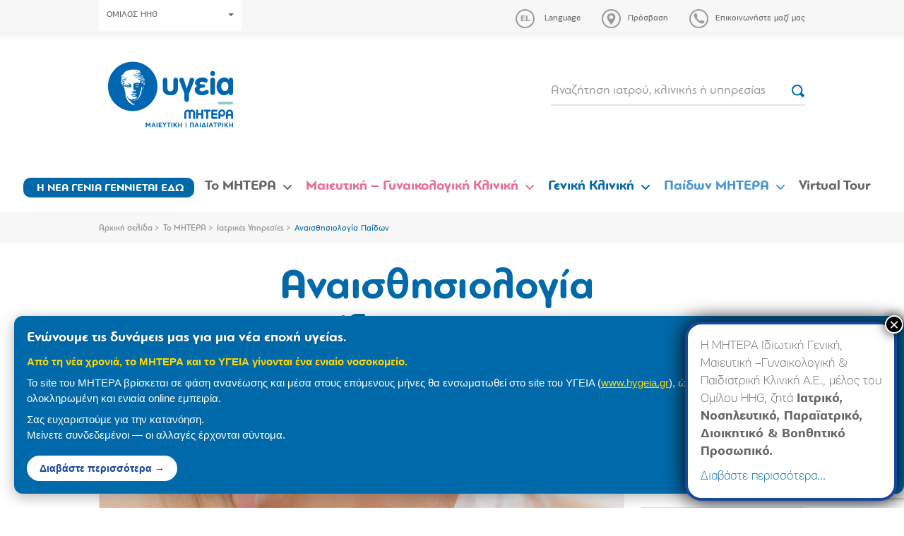

--- FILE ---
content_type: text/html; charset=utf-8
request_url: https://www.google.com/recaptcha/api2/anchor?ar=1&k=6LcOIX8kAAAAAC--2QzxfhmSx3M4pBYiEUBH9cZs&co=aHR0cHM6Ly93d3cubWl0ZXJhLmdyOjQ0Mw..&hl=en&v=N67nZn4AqZkNcbeMu4prBgzg&size=invisible&anchor-ms=20000&execute-ms=30000&cb=5gwgiekr1oha
body_size: 48898
content:
<!DOCTYPE HTML><html dir="ltr" lang="en"><head><meta http-equiv="Content-Type" content="text/html; charset=UTF-8">
<meta http-equiv="X-UA-Compatible" content="IE=edge">
<title>reCAPTCHA</title>
<style type="text/css">
/* cyrillic-ext */
@font-face {
  font-family: 'Roboto';
  font-style: normal;
  font-weight: 400;
  font-stretch: 100%;
  src: url(//fonts.gstatic.com/s/roboto/v48/KFO7CnqEu92Fr1ME7kSn66aGLdTylUAMa3GUBHMdazTgWw.woff2) format('woff2');
  unicode-range: U+0460-052F, U+1C80-1C8A, U+20B4, U+2DE0-2DFF, U+A640-A69F, U+FE2E-FE2F;
}
/* cyrillic */
@font-face {
  font-family: 'Roboto';
  font-style: normal;
  font-weight: 400;
  font-stretch: 100%;
  src: url(//fonts.gstatic.com/s/roboto/v48/KFO7CnqEu92Fr1ME7kSn66aGLdTylUAMa3iUBHMdazTgWw.woff2) format('woff2');
  unicode-range: U+0301, U+0400-045F, U+0490-0491, U+04B0-04B1, U+2116;
}
/* greek-ext */
@font-face {
  font-family: 'Roboto';
  font-style: normal;
  font-weight: 400;
  font-stretch: 100%;
  src: url(//fonts.gstatic.com/s/roboto/v48/KFO7CnqEu92Fr1ME7kSn66aGLdTylUAMa3CUBHMdazTgWw.woff2) format('woff2');
  unicode-range: U+1F00-1FFF;
}
/* greek */
@font-face {
  font-family: 'Roboto';
  font-style: normal;
  font-weight: 400;
  font-stretch: 100%;
  src: url(//fonts.gstatic.com/s/roboto/v48/KFO7CnqEu92Fr1ME7kSn66aGLdTylUAMa3-UBHMdazTgWw.woff2) format('woff2');
  unicode-range: U+0370-0377, U+037A-037F, U+0384-038A, U+038C, U+038E-03A1, U+03A3-03FF;
}
/* math */
@font-face {
  font-family: 'Roboto';
  font-style: normal;
  font-weight: 400;
  font-stretch: 100%;
  src: url(//fonts.gstatic.com/s/roboto/v48/KFO7CnqEu92Fr1ME7kSn66aGLdTylUAMawCUBHMdazTgWw.woff2) format('woff2');
  unicode-range: U+0302-0303, U+0305, U+0307-0308, U+0310, U+0312, U+0315, U+031A, U+0326-0327, U+032C, U+032F-0330, U+0332-0333, U+0338, U+033A, U+0346, U+034D, U+0391-03A1, U+03A3-03A9, U+03B1-03C9, U+03D1, U+03D5-03D6, U+03F0-03F1, U+03F4-03F5, U+2016-2017, U+2034-2038, U+203C, U+2040, U+2043, U+2047, U+2050, U+2057, U+205F, U+2070-2071, U+2074-208E, U+2090-209C, U+20D0-20DC, U+20E1, U+20E5-20EF, U+2100-2112, U+2114-2115, U+2117-2121, U+2123-214F, U+2190, U+2192, U+2194-21AE, U+21B0-21E5, U+21F1-21F2, U+21F4-2211, U+2213-2214, U+2216-22FF, U+2308-230B, U+2310, U+2319, U+231C-2321, U+2336-237A, U+237C, U+2395, U+239B-23B7, U+23D0, U+23DC-23E1, U+2474-2475, U+25AF, U+25B3, U+25B7, U+25BD, U+25C1, U+25CA, U+25CC, U+25FB, U+266D-266F, U+27C0-27FF, U+2900-2AFF, U+2B0E-2B11, U+2B30-2B4C, U+2BFE, U+3030, U+FF5B, U+FF5D, U+1D400-1D7FF, U+1EE00-1EEFF;
}
/* symbols */
@font-face {
  font-family: 'Roboto';
  font-style: normal;
  font-weight: 400;
  font-stretch: 100%;
  src: url(//fonts.gstatic.com/s/roboto/v48/KFO7CnqEu92Fr1ME7kSn66aGLdTylUAMaxKUBHMdazTgWw.woff2) format('woff2');
  unicode-range: U+0001-000C, U+000E-001F, U+007F-009F, U+20DD-20E0, U+20E2-20E4, U+2150-218F, U+2190, U+2192, U+2194-2199, U+21AF, U+21E6-21F0, U+21F3, U+2218-2219, U+2299, U+22C4-22C6, U+2300-243F, U+2440-244A, U+2460-24FF, U+25A0-27BF, U+2800-28FF, U+2921-2922, U+2981, U+29BF, U+29EB, U+2B00-2BFF, U+4DC0-4DFF, U+FFF9-FFFB, U+10140-1018E, U+10190-1019C, U+101A0, U+101D0-101FD, U+102E0-102FB, U+10E60-10E7E, U+1D2C0-1D2D3, U+1D2E0-1D37F, U+1F000-1F0FF, U+1F100-1F1AD, U+1F1E6-1F1FF, U+1F30D-1F30F, U+1F315, U+1F31C, U+1F31E, U+1F320-1F32C, U+1F336, U+1F378, U+1F37D, U+1F382, U+1F393-1F39F, U+1F3A7-1F3A8, U+1F3AC-1F3AF, U+1F3C2, U+1F3C4-1F3C6, U+1F3CA-1F3CE, U+1F3D4-1F3E0, U+1F3ED, U+1F3F1-1F3F3, U+1F3F5-1F3F7, U+1F408, U+1F415, U+1F41F, U+1F426, U+1F43F, U+1F441-1F442, U+1F444, U+1F446-1F449, U+1F44C-1F44E, U+1F453, U+1F46A, U+1F47D, U+1F4A3, U+1F4B0, U+1F4B3, U+1F4B9, U+1F4BB, U+1F4BF, U+1F4C8-1F4CB, U+1F4D6, U+1F4DA, U+1F4DF, U+1F4E3-1F4E6, U+1F4EA-1F4ED, U+1F4F7, U+1F4F9-1F4FB, U+1F4FD-1F4FE, U+1F503, U+1F507-1F50B, U+1F50D, U+1F512-1F513, U+1F53E-1F54A, U+1F54F-1F5FA, U+1F610, U+1F650-1F67F, U+1F687, U+1F68D, U+1F691, U+1F694, U+1F698, U+1F6AD, U+1F6B2, U+1F6B9-1F6BA, U+1F6BC, U+1F6C6-1F6CF, U+1F6D3-1F6D7, U+1F6E0-1F6EA, U+1F6F0-1F6F3, U+1F6F7-1F6FC, U+1F700-1F7FF, U+1F800-1F80B, U+1F810-1F847, U+1F850-1F859, U+1F860-1F887, U+1F890-1F8AD, U+1F8B0-1F8BB, U+1F8C0-1F8C1, U+1F900-1F90B, U+1F93B, U+1F946, U+1F984, U+1F996, U+1F9E9, U+1FA00-1FA6F, U+1FA70-1FA7C, U+1FA80-1FA89, U+1FA8F-1FAC6, U+1FACE-1FADC, U+1FADF-1FAE9, U+1FAF0-1FAF8, U+1FB00-1FBFF;
}
/* vietnamese */
@font-face {
  font-family: 'Roboto';
  font-style: normal;
  font-weight: 400;
  font-stretch: 100%;
  src: url(//fonts.gstatic.com/s/roboto/v48/KFO7CnqEu92Fr1ME7kSn66aGLdTylUAMa3OUBHMdazTgWw.woff2) format('woff2');
  unicode-range: U+0102-0103, U+0110-0111, U+0128-0129, U+0168-0169, U+01A0-01A1, U+01AF-01B0, U+0300-0301, U+0303-0304, U+0308-0309, U+0323, U+0329, U+1EA0-1EF9, U+20AB;
}
/* latin-ext */
@font-face {
  font-family: 'Roboto';
  font-style: normal;
  font-weight: 400;
  font-stretch: 100%;
  src: url(//fonts.gstatic.com/s/roboto/v48/KFO7CnqEu92Fr1ME7kSn66aGLdTylUAMa3KUBHMdazTgWw.woff2) format('woff2');
  unicode-range: U+0100-02BA, U+02BD-02C5, U+02C7-02CC, U+02CE-02D7, U+02DD-02FF, U+0304, U+0308, U+0329, U+1D00-1DBF, U+1E00-1E9F, U+1EF2-1EFF, U+2020, U+20A0-20AB, U+20AD-20C0, U+2113, U+2C60-2C7F, U+A720-A7FF;
}
/* latin */
@font-face {
  font-family: 'Roboto';
  font-style: normal;
  font-weight: 400;
  font-stretch: 100%;
  src: url(//fonts.gstatic.com/s/roboto/v48/KFO7CnqEu92Fr1ME7kSn66aGLdTylUAMa3yUBHMdazQ.woff2) format('woff2');
  unicode-range: U+0000-00FF, U+0131, U+0152-0153, U+02BB-02BC, U+02C6, U+02DA, U+02DC, U+0304, U+0308, U+0329, U+2000-206F, U+20AC, U+2122, U+2191, U+2193, U+2212, U+2215, U+FEFF, U+FFFD;
}
/* cyrillic-ext */
@font-face {
  font-family: 'Roboto';
  font-style: normal;
  font-weight: 500;
  font-stretch: 100%;
  src: url(//fonts.gstatic.com/s/roboto/v48/KFO7CnqEu92Fr1ME7kSn66aGLdTylUAMa3GUBHMdazTgWw.woff2) format('woff2');
  unicode-range: U+0460-052F, U+1C80-1C8A, U+20B4, U+2DE0-2DFF, U+A640-A69F, U+FE2E-FE2F;
}
/* cyrillic */
@font-face {
  font-family: 'Roboto';
  font-style: normal;
  font-weight: 500;
  font-stretch: 100%;
  src: url(//fonts.gstatic.com/s/roboto/v48/KFO7CnqEu92Fr1ME7kSn66aGLdTylUAMa3iUBHMdazTgWw.woff2) format('woff2');
  unicode-range: U+0301, U+0400-045F, U+0490-0491, U+04B0-04B1, U+2116;
}
/* greek-ext */
@font-face {
  font-family: 'Roboto';
  font-style: normal;
  font-weight: 500;
  font-stretch: 100%;
  src: url(//fonts.gstatic.com/s/roboto/v48/KFO7CnqEu92Fr1ME7kSn66aGLdTylUAMa3CUBHMdazTgWw.woff2) format('woff2');
  unicode-range: U+1F00-1FFF;
}
/* greek */
@font-face {
  font-family: 'Roboto';
  font-style: normal;
  font-weight: 500;
  font-stretch: 100%;
  src: url(//fonts.gstatic.com/s/roboto/v48/KFO7CnqEu92Fr1ME7kSn66aGLdTylUAMa3-UBHMdazTgWw.woff2) format('woff2');
  unicode-range: U+0370-0377, U+037A-037F, U+0384-038A, U+038C, U+038E-03A1, U+03A3-03FF;
}
/* math */
@font-face {
  font-family: 'Roboto';
  font-style: normal;
  font-weight: 500;
  font-stretch: 100%;
  src: url(//fonts.gstatic.com/s/roboto/v48/KFO7CnqEu92Fr1ME7kSn66aGLdTylUAMawCUBHMdazTgWw.woff2) format('woff2');
  unicode-range: U+0302-0303, U+0305, U+0307-0308, U+0310, U+0312, U+0315, U+031A, U+0326-0327, U+032C, U+032F-0330, U+0332-0333, U+0338, U+033A, U+0346, U+034D, U+0391-03A1, U+03A3-03A9, U+03B1-03C9, U+03D1, U+03D5-03D6, U+03F0-03F1, U+03F4-03F5, U+2016-2017, U+2034-2038, U+203C, U+2040, U+2043, U+2047, U+2050, U+2057, U+205F, U+2070-2071, U+2074-208E, U+2090-209C, U+20D0-20DC, U+20E1, U+20E5-20EF, U+2100-2112, U+2114-2115, U+2117-2121, U+2123-214F, U+2190, U+2192, U+2194-21AE, U+21B0-21E5, U+21F1-21F2, U+21F4-2211, U+2213-2214, U+2216-22FF, U+2308-230B, U+2310, U+2319, U+231C-2321, U+2336-237A, U+237C, U+2395, U+239B-23B7, U+23D0, U+23DC-23E1, U+2474-2475, U+25AF, U+25B3, U+25B7, U+25BD, U+25C1, U+25CA, U+25CC, U+25FB, U+266D-266F, U+27C0-27FF, U+2900-2AFF, U+2B0E-2B11, U+2B30-2B4C, U+2BFE, U+3030, U+FF5B, U+FF5D, U+1D400-1D7FF, U+1EE00-1EEFF;
}
/* symbols */
@font-face {
  font-family: 'Roboto';
  font-style: normal;
  font-weight: 500;
  font-stretch: 100%;
  src: url(//fonts.gstatic.com/s/roboto/v48/KFO7CnqEu92Fr1ME7kSn66aGLdTylUAMaxKUBHMdazTgWw.woff2) format('woff2');
  unicode-range: U+0001-000C, U+000E-001F, U+007F-009F, U+20DD-20E0, U+20E2-20E4, U+2150-218F, U+2190, U+2192, U+2194-2199, U+21AF, U+21E6-21F0, U+21F3, U+2218-2219, U+2299, U+22C4-22C6, U+2300-243F, U+2440-244A, U+2460-24FF, U+25A0-27BF, U+2800-28FF, U+2921-2922, U+2981, U+29BF, U+29EB, U+2B00-2BFF, U+4DC0-4DFF, U+FFF9-FFFB, U+10140-1018E, U+10190-1019C, U+101A0, U+101D0-101FD, U+102E0-102FB, U+10E60-10E7E, U+1D2C0-1D2D3, U+1D2E0-1D37F, U+1F000-1F0FF, U+1F100-1F1AD, U+1F1E6-1F1FF, U+1F30D-1F30F, U+1F315, U+1F31C, U+1F31E, U+1F320-1F32C, U+1F336, U+1F378, U+1F37D, U+1F382, U+1F393-1F39F, U+1F3A7-1F3A8, U+1F3AC-1F3AF, U+1F3C2, U+1F3C4-1F3C6, U+1F3CA-1F3CE, U+1F3D4-1F3E0, U+1F3ED, U+1F3F1-1F3F3, U+1F3F5-1F3F7, U+1F408, U+1F415, U+1F41F, U+1F426, U+1F43F, U+1F441-1F442, U+1F444, U+1F446-1F449, U+1F44C-1F44E, U+1F453, U+1F46A, U+1F47D, U+1F4A3, U+1F4B0, U+1F4B3, U+1F4B9, U+1F4BB, U+1F4BF, U+1F4C8-1F4CB, U+1F4D6, U+1F4DA, U+1F4DF, U+1F4E3-1F4E6, U+1F4EA-1F4ED, U+1F4F7, U+1F4F9-1F4FB, U+1F4FD-1F4FE, U+1F503, U+1F507-1F50B, U+1F50D, U+1F512-1F513, U+1F53E-1F54A, U+1F54F-1F5FA, U+1F610, U+1F650-1F67F, U+1F687, U+1F68D, U+1F691, U+1F694, U+1F698, U+1F6AD, U+1F6B2, U+1F6B9-1F6BA, U+1F6BC, U+1F6C6-1F6CF, U+1F6D3-1F6D7, U+1F6E0-1F6EA, U+1F6F0-1F6F3, U+1F6F7-1F6FC, U+1F700-1F7FF, U+1F800-1F80B, U+1F810-1F847, U+1F850-1F859, U+1F860-1F887, U+1F890-1F8AD, U+1F8B0-1F8BB, U+1F8C0-1F8C1, U+1F900-1F90B, U+1F93B, U+1F946, U+1F984, U+1F996, U+1F9E9, U+1FA00-1FA6F, U+1FA70-1FA7C, U+1FA80-1FA89, U+1FA8F-1FAC6, U+1FACE-1FADC, U+1FADF-1FAE9, U+1FAF0-1FAF8, U+1FB00-1FBFF;
}
/* vietnamese */
@font-face {
  font-family: 'Roboto';
  font-style: normal;
  font-weight: 500;
  font-stretch: 100%;
  src: url(//fonts.gstatic.com/s/roboto/v48/KFO7CnqEu92Fr1ME7kSn66aGLdTylUAMa3OUBHMdazTgWw.woff2) format('woff2');
  unicode-range: U+0102-0103, U+0110-0111, U+0128-0129, U+0168-0169, U+01A0-01A1, U+01AF-01B0, U+0300-0301, U+0303-0304, U+0308-0309, U+0323, U+0329, U+1EA0-1EF9, U+20AB;
}
/* latin-ext */
@font-face {
  font-family: 'Roboto';
  font-style: normal;
  font-weight: 500;
  font-stretch: 100%;
  src: url(//fonts.gstatic.com/s/roboto/v48/KFO7CnqEu92Fr1ME7kSn66aGLdTylUAMa3KUBHMdazTgWw.woff2) format('woff2');
  unicode-range: U+0100-02BA, U+02BD-02C5, U+02C7-02CC, U+02CE-02D7, U+02DD-02FF, U+0304, U+0308, U+0329, U+1D00-1DBF, U+1E00-1E9F, U+1EF2-1EFF, U+2020, U+20A0-20AB, U+20AD-20C0, U+2113, U+2C60-2C7F, U+A720-A7FF;
}
/* latin */
@font-face {
  font-family: 'Roboto';
  font-style: normal;
  font-weight: 500;
  font-stretch: 100%;
  src: url(//fonts.gstatic.com/s/roboto/v48/KFO7CnqEu92Fr1ME7kSn66aGLdTylUAMa3yUBHMdazQ.woff2) format('woff2');
  unicode-range: U+0000-00FF, U+0131, U+0152-0153, U+02BB-02BC, U+02C6, U+02DA, U+02DC, U+0304, U+0308, U+0329, U+2000-206F, U+20AC, U+2122, U+2191, U+2193, U+2212, U+2215, U+FEFF, U+FFFD;
}
/* cyrillic-ext */
@font-face {
  font-family: 'Roboto';
  font-style: normal;
  font-weight: 900;
  font-stretch: 100%;
  src: url(//fonts.gstatic.com/s/roboto/v48/KFO7CnqEu92Fr1ME7kSn66aGLdTylUAMa3GUBHMdazTgWw.woff2) format('woff2');
  unicode-range: U+0460-052F, U+1C80-1C8A, U+20B4, U+2DE0-2DFF, U+A640-A69F, U+FE2E-FE2F;
}
/* cyrillic */
@font-face {
  font-family: 'Roboto';
  font-style: normal;
  font-weight: 900;
  font-stretch: 100%;
  src: url(//fonts.gstatic.com/s/roboto/v48/KFO7CnqEu92Fr1ME7kSn66aGLdTylUAMa3iUBHMdazTgWw.woff2) format('woff2');
  unicode-range: U+0301, U+0400-045F, U+0490-0491, U+04B0-04B1, U+2116;
}
/* greek-ext */
@font-face {
  font-family: 'Roboto';
  font-style: normal;
  font-weight: 900;
  font-stretch: 100%;
  src: url(//fonts.gstatic.com/s/roboto/v48/KFO7CnqEu92Fr1ME7kSn66aGLdTylUAMa3CUBHMdazTgWw.woff2) format('woff2');
  unicode-range: U+1F00-1FFF;
}
/* greek */
@font-face {
  font-family: 'Roboto';
  font-style: normal;
  font-weight: 900;
  font-stretch: 100%;
  src: url(//fonts.gstatic.com/s/roboto/v48/KFO7CnqEu92Fr1ME7kSn66aGLdTylUAMa3-UBHMdazTgWw.woff2) format('woff2');
  unicode-range: U+0370-0377, U+037A-037F, U+0384-038A, U+038C, U+038E-03A1, U+03A3-03FF;
}
/* math */
@font-face {
  font-family: 'Roboto';
  font-style: normal;
  font-weight: 900;
  font-stretch: 100%;
  src: url(//fonts.gstatic.com/s/roboto/v48/KFO7CnqEu92Fr1ME7kSn66aGLdTylUAMawCUBHMdazTgWw.woff2) format('woff2');
  unicode-range: U+0302-0303, U+0305, U+0307-0308, U+0310, U+0312, U+0315, U+031A, U+0326-0327, U+032C, U+032F-0330, U+0332-0333, U+0338, U+033A, U+0346, U+034D, U+0391-03A1, U+03A3-03A9, U+03B1-03C9, U+03D1, U+03D5-03D6, U+03F0-03F1, U+03F4-03F5, U+2016-2017, U+2034-2038, U+203C, U+2040, U+2043, U+2047, U+2050, U+2057, U+205F, U+2070-2071, U+2074-208E, U+2090-209C, U+20D0-20DC, U+20E1, U+20E5-20EF, U+2100-2112, U+2114-2115, U+2117-2121, U+2123-214F, U+2190, U+2192, U+2194-21AE, U+21B0-21E5, U+21F1-21F2, U+21F4-2211, U+2213-2214, U+2216-22FF, U+2308-230B, U+2310, U+2319, U+231C-2321, U+2336-237A, U+237C, U+2395, U+239B-23B7, U+23D0, U+23DC-23E1, U+2474-2475, U+25AF, U+25B3, U+25B7, U+25BD, U+25C1, U+25CA, U+25CC, U+25FB, U+266D-266F, U+27C0-27FF, U+2900-2AFF, U+2B0E-2B11, U+2B30-2B4C, U+2BFE, U+3030, U+FF5B, U+FF5D, U+1D400-1D7FF, U+1EE00-1EEFF;
}
/* symbols */
@font-face {
  font-family: 'Roboto';
  font-style: normal;
  font-weight: 900;
  font-stretch: 100%;
  src: url(//fonts.gstatic.com/s/roboto/v48/KFO7CnqEu92Fr1ME7kSn66aGLdTylUAMaxKUBHMdazTgWw.woff2) format('woff2');
  unicode-range: U+0001-000C, U+000E-001F, U+007F-009F, U+20DD-20E0, U+20E2-20E4, U+2150-218F, U+2190, U+2192, U+2194-2199, U+21AF, U+21E6-21F0, U+21F3, U+2218-2219, U+2299, U+22C4-22C6, U+2300-243F, U+2440-244A, U+2460-24FF, U+25A0-27BF, U+2800-28FF, U+2921-2922, U+2981, U+29BF, U+29EB, U+2B00-2BFF, U+4DC0-4DFF, U+FFF9-FFFB, U+10140-1018E, U+10190-1019C, U+101A0, U+101D0-101FD, U+102E0-102FB, U+10E60-10E7E, U+1D2C0-1D2D3, U+1D2E0-1D37F, U+1F000-1F0FF, U+1F100-1F1AD, U+1F1E6-1F1FF, U+1F30D-1F30F, U+1F315, U+1F31C, U+1F31E, U+1F320-1F32C, U+1F336, U+1F378, U+1F37D, U+1F382, U+1F393-1F39F, U+1F3A7-1F3A8, U+1F3AC-1F3AF, U+1F3C2, U+1F3C4-1F3C6, U+1F3CA-1F3CE, U+1F3D4-1F3E0, U+1F3ED, U+1F3F1-1F3F3, U+1F3F5-1F3F7, U+1F408, U+1F415, U+1F41F, U+1F426, U+1F43F, U+1F441-1F442, U+1F444, U+1F446-1F449, U+1F44C-1F44E, U+1F453, U+1F46A, U+1F47D, U+1F4A3, U+1F4B0, U+1F4B3, U+1F4B9, U+1F4BB, U+1F4BF, U+1F4C8-1F4CB, U+1F4D6, U+1F4DA, U+1F4DF, U+1F4E3-1F4E6, U+1F4EA-1F4ED, U+1F4F7, U+1F4F9-1F4FB, U+1F4FD-1F4FE, U+1F503, U+1F507-1F50B, U+1F50D, U+1F512-1F513, U+1F53E-1F54A, U+1F54F-1F5FA, U+1F610, U+1F650-1F67F, U+1F687, U+1F68D, U+1F691, U+1F694, U+1F698, U+1F6AD, U+1F6B2, U+1F6B9-1F6BA, U+1F6BC, U+1F6C6-1F6CF, U+1F6D3-1F6D7, U+1F6E0-1F6EA, U+1F6F0-1F6F3, U+1F6F7-1F6FC, U+1F700-1F7FF, U+1F800-1F80B, U+1F810-1F847, U+1F850-1F859, U+1F860-1F887, U+1F890-1F8AD, U+1F8B0-1F8BB, U+1F8C0-1F8C1, U+1F900-1F90B, U+1F93B, U+1F946, U+1F984, U+1F996, U+1F9E9, U+1FA00-1FA6F, U+1FA70-1FA7C, U+1FA80-1FA89, U+1FA8F-1FAC6, U+1FACE-1FADC, U+1FADF-1FAE9, U+1FAF0-1FAF8, U+1FB00-1FBFF;
}
/* vietnamese */
@font-face {
  font-family: 'Roboto';
  font-style: normal;
  font-weight: 900;
  font-stretch: 100%;
  src: url(//fonts.gstatic.com/s/roboto/v48/KFO7CnqEu92Fr1ME7kSn66aGLdTylUAMa3OUBHMdazTgWw.woff2) format('woff2');
  unicode-range: U+0102-0103, U+0110-0111, U+0128-0129, U+0168-0169, U+01A0-01A1, U+01AF-01B0, U+0300-0301, U+0303-0304, U+0308-0309, U+0323, U+0329, U+1EA0-1EF9, U+20AB;
}
/* latin-ext */
@font-face {
  font-family: 'Roboto';
  font-style: normal;
  font-weight: 900;
  font-stretch: 100%;
  src: url(//fonts.gstatic.com/s/roboto/v48/KFO7CnqEu92Fr1ME7kSn66aGLdTylUAMa3KUBHMdazTgWw.woff2) format('woff2');
  unicode-range: U+0100-02BA, U+02BD-02C5, U+02C7-02CC, U+02CE-02D7, U+02DD-02FF, U+0304, U+0308, U+0329, U+1D00-1DBF, U+1E00-1E9F, U+1EF2-1EFF, U+2020, U+20A0-20AB, U+20AD-20C0, U+2113, U+2C60-2C7F, U+A720-A7FF;
}
/* latin */
@font-face {
  font-family: 'Roboto';
  font-style: normal;
  font-weight: 900;
  font-stretch: 100%;
  src: url(//fonts.gstatic.com/s/roboto/v48/KFO7CnqEu92Fr1ME7kSn66aGLdTylUAMa3yUBHMdazQ.woff2) format('woff2');
  unicode-range: U+0000-00FF, U+0131, U+0152-0153, U+02BB-02BC, U+02C6, U+02DA, U+02DC, U+0304, U+0308, U+0329, U+2000-206F, U+20AC, U+2122, U+2191, U+2193, U+2212, U+2215, U+FEFF, U+FFFD;
}

</style>
<link rel="stylesheet" type="text/css" href="https://www.gstatic.com/recaptcha/releases/N67nZn4AqZkNcbeMu4prBgzg/styles__ltr.css">
<script nonce="fUqqVZSW72x8vLp19tNlrg" type="text/javascript">window['__recaptcha_api'] = 'https://www.google.com/recaptcha/api2/';</script>
<script type="text/javascript" src="https://www.gstatic.com/recaptcha/releases/N67nZn4AqZkNcbeMu4prBgzg/recaptcha__en.js" nonce="fUqqVZSW72x8vLp19tNlrg">
      
    </script></head>
<body><div id="rc-anchor-alert" class="rc-anchor-alert"></div>
<input type="hidden" id="recaptcha-token" value="[base64]">
<script type="text/javascript" nonce="fUqqVZSW72x8vLp19tNlrg">
      recaptcha.anchor.Main.init("[\x22ainput\x22,[\x22bgdata\x22,\x22\x22,\[base64]/[base64]/MjU1Ong/[base64]/[base64]/[base64]/[base64]/[base64]/[base64]/[base64]/[base64]/[base64]/[base64]/[base64]/[base64]/[base64]/[base64]/[base64]\\u003d\x22,\[base64]\\u003d\x22,\x22azhudUHDsi/Djk/[base64]/DlXEILDbDhXzDqBpGNl/Cu8O8wrLDqsKIwrvCoXUYw5HCj8KEwpc/J8OqV8K4w4oFw4RDw7HDtsOFwpdyH1NdUcKLWgYSw755wqRDfilZew7CukLCn8KXwrJTAi8fwqrCkMOYw4oTw5DCh8OMwrcwWsOGdmrDlgQnQHLDiFPDrMO/wq0pwpJMKSVBwofCniFPR1l7SMORw4jDsjrDkMOAI8OrFRZQU2DCiHrCrsOyw7DCjRnClcK/JcK+w6cmw6rDnsOIw7xnBcOnFcORw5DCrCVKHQfDjBvCsG/[base64]/[base64]/Dp8K4wrnDojcLw6E/w488w5FeD2hHw6bDr8KRWwdaw59bRTRAKsKqQsOrwqcoX3PDrcOBQGTCslUCM8OzLnrCicOtCsKLSDBGalLDvMKxe2ROw4zChhTCmsOvMxvDrcKjNG5kw6ldwo8Xw4waw4NneMOGMU/DsMKjJMOMFntbwp/DnRnCjMOtw6Jjw4wLdMObw7Rgw4RAwrrDtcOLwq8qHkxzw6nDg8KxfsKLcj/CjC9EwoTCk8K0w6AiHB55w7zDjMOufS52wrHDqsKYTcOow6rDqn9kdXnCl8ONf8KPw6fDpCjCqMOBwqLCmcO2bEJxYMKmwo8mwqLCosKywq/CmAzDjsKlwo4basOQwpV4AMKXwrNeMcKhM8K5w4ZxPsKhJ8ONwoXDg2Uxw5dQwp0hwo4pBMOyw7YRwrkxw4N8wpTCjMOjwqJeOF/DocOAw68hcMKEw74GwqoHw73CnnXChX1awqTDocOtw4JEw7MxA8KQXcKIwrLCqg/CmgXDmGrDt8KAaMOHXcKrAcKEG8Ouw7EIw7LCicKkw5TCk8Osw4XCr8OdaRwHw41VVMOAJhnDlsKOU1XCqkBjfcK3OcK3WMKCwppYw6wFw6BuwqRVJnYoSB/CiFArwpvDgMKKXjXDul7DlMOrw5ZSwq3DrmHDh8ODP8KzFCYjHsOkWsKtFhHDkHzDsRJWXMK2w4rDoMK4wqLDvxHDmsOQw7jDn2vCtC9mw7gMw5Iyw7lFwrTDhMKHwozDo8O/wqUUdiMCAFbCh8OBwrkgRcKNa0spw4s6w6fDhcK2w54qw6NswoHCvsOhw7DCqsO5w7APe3zDp07CmDMUw7wFw6BpwpXDrG4Mwp85QsKZVcOwwozCiCtTaMKCPMOHwrBYw6htw6QOw6TDrXcRwq4zN35rBMKua8OqwrXDn0hBc8OoAEVuPGp/GTQ6w6DCn8Ktw4d1w6hjVB86a8KMw69Lw58MwpjCiRtUw5TCln8twrPCrAAFMzkeTihfTgNgw5EdTMOoasKPEBbDiQLCr8KKwqxLVD/DkRl9wpvCgMOQwpDDk8OIwoLDv8O5w7ddw6rDuC3DhsKLZ8OEwp1Ow4VRw75YJcOZUWzDuBN1w4nCgsOmUADCkxZbw6MqFsOgw63DuUzCqsKncT/Do8Kcc1PDn8OJHjDCnzHDiXs9S8KiwqYhw4nDrHXCr8K5wozDnsKGZ8Otwq5swqXDtsOSw4Vew7TCiMOwcsKCw5dNQMK5Ul0mw5PCgMO+wrlyKCbDrB/CqXEeeh0fw5fCpcOvw5zCqsO2ZMOSwobDqn1lE8KEwq85wprCmMKIfAjDvsKJw7TCnDgjw7XCmGVLwp4dBcKbw6I/KsODTcOQBsOJJcOGw6PDlBzDt8OLa3IMEnjDqsOOYsK3EmcVXBsQw6YIwqtJVsOpw4AwQwh/M8O4RMOPw6/DinPClcO1wpHDqADDtxnCvcKTHsOewrNRHsKiBMK2ZT7DjMOTwoLDh1hAwoXDoMKPRHjDm8K+wpfCgyfDtcK1NVEjwpBMBMObwqcCw7nDhGXDrBMWUcOxwqQIGcKVTWPCghJhw4TCicOzB8KNwoXCp3jDlsOZIR7CngzDmsO/PMOgUsOLwr7DicKfDcOSwq/[base64]/DqTduw4cAEx7CtWPDicKMwoNlDAYkAjPDnl3ChSPCpsKfZMKDwpvClDMEwrnCjMKJacKxDsOowqR6C8O4AzsVF8OhwpxAMCpmAMKgw7xXCm5/w73DoGkbw4XDqcOQTMOUUCPDpHchA0LDsgIdX8OpeMO+CsORw4zDpMKwBhsOaMKnUCXDqMKsw4FQOwhASMKwPwl4wpjCmcKYWMKEXMKVw6HClsODMcKOB8KQwrXCsMOzwosSw5jCtlQzdSx2Q8KjQMKyRHfDrcOCwpFQLABKw7rCvcK4XsKrdGzCqMOAN35zwrg/fMKrFsK6wpEEw7Mjb8Ojw6JTwqBiwpfCmsOReQcEDMOsaArCoXvCj8K3woRZwqYhwpMsw7XDrcOXw4PCp0HDrQXDqMOdYMKMRhR5RzrDhxLDl8KmDHlePBFXJ2LCuDRvYnIow5vDnMKfOsOKAlEZw7/DoSvDsiLCnMOMw6bCvxIKaMOKwpMrCMKSXS/CuEjCosKrwpBlwq3Dhn/[base64]/Dn8O4Oj9bLVjDjyzCnxsjw5kIwrQXO8OQwppDfsOPw6RafsODw6oHJ1Q4Dg1hwq7CnQ0LREnCi2YpXsKLSRwNJkhgRhFnZcONw7PCj8K/[base64]/[base64]/T1EKXcK8wqo4QFR9IwfDvh3Du8O3CsOGw4Ubw4B1FsO6w70sdMOAw4JdRzjDi8KwAcOIw6XDhcORwpzCgzXDt8OQw5p5AsOUb8ORfRjCtzrCgsK8Dk/DisObPsKUHBnDi8OYOTwuw53DjMKxBcOcIUnCgBLCi8KEw4/Dsho2eUN8wq4awqZ1w4vDplTCvsOMwo/DgUcUPwNMwoomB1QLOivDg8OlHMKXZFNlPmXDisKnMwTDpMKVZB3DrMOGN8OfwrUNwoYfaC3CqsKhwr3CnsOqwrrDksOwwr3Dh8O7wr/CsMKVTsOIZVPDhnzCp8Omf8OOwooZbzdHOhHDmiphU0nCkGh/w7A5YFAPL8KNw4LDrsOVwpjCnkDDu1LCgkd+YsKaWsKjw5pLGnHDmWNhwpopwqfCkhMzwpbCoHTCjF4NA2/CsgXDqWVaw5gZPsKobMKjfhnDvsOOw4LClsKswprCksKPB8KKTMOhwq9YwrTDlMKewoQ9wr/Dr8KWC1nCqBcpwonDvA/[base64]/EsOHw6IhacOqwrHCpVIhZE9nJC0uIcKiw4/CvcK+YMKrwo1qw7DCrCLCuhVQw5/ChkrCu8Kwwr0wwo7Dv2bCsGlBwqk5w6nDtwkywpo8w5/ChFTCthlfBEhjYgVZwo7CscOVDsOvVm4OQ8OXwpLCl8Ouw4fCocOGw5xrf3rDlHtYwoM4V8KQw4LDmUDDiMOkw78kw7bDksKZcC7DpsKLwrTDtDoDPGDDl8OEwoZPLltuUsOow43ClsOxNn4WwrHCrMO/wrjCtsKswpwABcO1RsKqw5wOw7nCvGJ3Fi9uH8K6XlTCmcOuWVlfw4bClMKlw7BeJh7CtgXDm8OHPsOqQ1zCkxlsw60CPSLDhsO4dMKzOx9lTMOGT2QMwrNvw5/CosOwUwnCinRHw4fDosOmwpU+wprDlsOzwozDql3Dlxlswq3CicO0wqA5BntDw5Nuw4ofwqLCozJ9Vl/[base64]/w6VWCMKmwqcuw7DDlT0besOLLwYcWMO9wqrCtShSwpgWDU/CsHfDhFfCoFfDsMK7KMK/w6oBNyItw7Bdw61fwrh8TBPCgMOcWkvDs2FHLMK3w4rCoDV9cnTDhQTDnMKWw6wDwoEMIxpeZsOZwrlSw6Ngw6V7eRk1ScOpwrdhw77DmsKUDcOieUNbfsOzID1QdXTDrcKOJsKPNcKzRMOAw4DClsOWw6Yyw6clw7DCpk1YV24gwpzDtMKDwo1Vw6EHT3okw7/Dm13DrsOCXVzCnMObw4HCuCLCk3bDnsKIBMOpbsOWasKlwp1xwqhTSVXCscO6JcOXLQdHGcKRIsKqw4HCmcOjw4Vhd0HCgcOhwplqVMOQw5/DlkzDt2J7wqIJw7wHwqbDj3ZJw7zDrlzDj8OBAXEnKjsXwrzDrXwcw6wdNiw9dDVywowyw6TDsBrCoD3DiUwkw4w+wpYRw5R5ecO+M0nDgGnDhcKSwq8UH2dOw7zCjComBsK1cMK1e8KoOnxxJsK6Nmxdw6cqw7BzUcK/[base64]/DtDTCpcOMwp4Sw6HDhMKzAMOEL8OHR2fClg4twrTCpcO9woPCmMOwHMO3ewQBw7MkK3jDosOFwopJw4/DqHbDtmnCoMObUsKzw54nw7hGWwrChgXDnk1rNQDDtlnDnMKbXRbDvlw4w6LDhsOUw6TCvEBLw45vBmjCuwtKwo3DvsOBO8KrPhktWmLCmCDDqMOhwoPDrsK0worDkMOTw5Bjw6fCmMKlWhk/[base64]/QTLDnCoVw7MXRMOiwqM/OMOnw70Rw6FdQMK4f0lHLMKDFcO7YwJqwrNaY1XCgMOaG8KtwrjCthLDh0vCt8Oow6zDjmdoTcOGw4PCrcODdcOCw7d8wpvCq8OhRcKOZsOtw4fDvcOIFVU0wo0gO8KDG8Kuw4/Dn8KbOilubMKgaMO8w7sqwoXDuMK4BsKycsKSBnLCjcKuwowNMcKcB2s+I8OOw4ILwrIQdsK+OcKQwoIAwqUYw7XCj8KsRy/CkcOwwr8pdCHChcOHUcOgTWDCgXHCgMOBMG4zCsKLDMK8J2kiJ8OWUsOXXcKAdMOBKTBADhwEbMOsKhg/ZSbDvWZ3w6FnUR0aUsKuZm/[base64]/[base64]/JsOaQ8OYMx1oDsOowoxSTEbDlcKsScOiO8O6S2XDu8O7w4XCo8OwaGbDpnJDwpUww5fDt8Obw6NzwqJZwpXCqMOqwrEIw4Ehw5cew5rChMKFwrfDjSfCpcOCCmLDjmHCsBrDiznCvsOoEcOuPcOSwpDCrMKoTgjCosOAw5I5Yk/CrMO3ecKJJsKERsOpb0rChQLDni/DiAIkD0MCQ1glw4kHw5nDmwPDg8KvWVApODrDpMK1w6Eyw6R6U17DvMOzwpjCgcOlw5TCmiDCpsOZw74Uwp/[base64]/F8KmJVBsL2bCiMOywobDkcKuwpzDsT7CgjJOwrIidMOjwrLDvBPDtcKKbMKFcATDocOkfUtUwrbDk8K/YUDDhBoQwpXCjEwqDigkFR87w6d7Qm1Nw6/CglcTU1vCnHbCjsOjw7lqwqvDsMK0AsKcwoEBw7/CsT5GwrbDqmLCvzR9w55Gw5lAb8K5bsOtW8KQwoxLw5PCpl5DwrrDtD50w6E2w4pEJ8OTwp8CMMKcKcK1wp9edMKhImvCo17CjcKcw4soA8OzwqfDs3/Dv8KGSsO+PcKYwr4OJQZ5woVHwovCq8Obwq9dw4t1N1kRJA3CjsOxV8KDw4PCkcKRw78TwocZDcORN2bCvMKlw63CgsOswo0nH8KyXmrCkMKmwr/DhXVlI8K0fDfDiFrCmMKvBGU2woUdG8KvwpjCil9RD2xFwqXCk0/Ds8Kvw4nCnxfCtMOYNhfCtGUQw5tAw7PCmWjDl8OTwqTCpMOJaE4FNsOoXF0gw5HCscOJdjoPw4gTwqvCr8KreV8TI8O3wr8dBsKEIQENwpnDlMOjwrBTSsKnScKbwrpzw50kecK4w6MOw5jDnMOeHkrClsKJw51/woNLw6fDvcOjdVcYLcOTO8O0TlfDuV/Dn8OkwqscwpRAwp3Cj28Sb2jCjMKbwqfDvcK1w5PCriYpBUcAwpQmw6zCvkhIDWHCn3rDvsOSwpjDlzHChcOINUvCusKYbybDocOCw48mWMOfw4HCnFLDj8OJCcKRdMO7wrDDo2rClcKjbsOTwq/Dlix3w6B4d8KewrvDkEJlwr41wqbCnGbDlScGw6rCm3DDuS4GFMKIHC/CozFXBMKeDVciBMKMPMOEVy/CoTbDjcORZW1cw5F4wqwdScKSw7TDt8KbVGLCpsOtw4Y6w7Ulwqxwdi7Ci8Ocw70qw73DmXjCvCHCocKsNsKYEzM9QRl7w5HDlxkZw7jDtMK6wqTDqDFFMVHCusOTBMKSw7xKBjkPRsOnaMOvWXpSSlrCoMOJTVgjwql8wpwMI8Khw6rDs8OZO8O+w64maMOqw7/[base64]/DoMOIwoUbT8KFfMOlRHQiQMK7w6/CssOhwqMqwrnCqmTCqMOtLXTDmcO+YABRwq7Cm8Obw7lFwonDgSjCjsOgwrxewrHCtsO/AsKzwotiSxsXVmrDmMKhQsKvwqnCji3DhcOUwqDCosOnwo/DiCsiBR3CiwTCklscQCBRwrUhdMOAFBN+wofCpBvDiArChcKlIMKdwqYidcKPwozCmEDDgi8Mw5DChMK6X39Rw4/[base64]/wrvDmC8Ow61uWcOQwojDlcKpWsOEw4d0w4/[base64]/CmsOMwr49Q1zDiHvDpV1Fw4ZtDcOywqB6C8OFw6kxS8KoGMOkwpE3w6R5QRPCv8Kcfx7DqivChBjCjsKWLMOjwrAJwpHCnRNPOigrw4h1w7EgaMKJeUrDowFxeG3Dl8KWwop/fsO+ZsKmwoYkTsO4w4NJFn9Awp/[base64]/DkWFKfMKsPydvYxfCqsOmw5/Cv8KCSMO3M2sawrRmTSLDm8Ole2XCjMOwQ8KoV2XDjcKoci5ZZMKhY2nChsOnSMKIwqrCrHJKwpjCqH0lA8OFbMOgBXN1wrzDiRpcw7EIOj0eFSknOMKCMUQXw5A9w73CrREKNgrCrxLCgsK5X3AWw41/woZXHcOJB21Sw57Dl8Kaw492w7PDs3vDhsOPIBF/[base64]/Dp19nJcOewoBCwpvDsgrCnhbCo8Onw6p9BX4/[base64]/[base64]/CjGnDgXzDvsOrw6ocwqJLQcOBw4HCvDsqw45yCH0gwrhqDjI8bQVYwr53TsK8DMKEC1cIRcKxQjLCq13CrHbDh8OswprCr8Kjwq97wqsrK8OXV8OvEQgnwod0wo9RLTbDisOUKhxfwqvDkkHClA3CiF/Cnh3DvsOLw6szwqFfw5JnbAXCjEHDmA/DlsOgWANIXsOaXk88YV3DlSA2DwzCm3oFKcKpwp4OOmZKVG/[base64]/Z8OqAkERw7ARQcKsWMOWYSEiwp5qFyvDu0Q4Hnkcw4XCrMKVwrQmwrTDv8K5cArCti7ChMKkGcKjwoDCmDHCusOhVsOlIMO6f0RCwrkpf8KALcO+bMKow57DiXLDkcOEw5NpO8OQDR/Dp0pQw4YgYsOpbj9BUcKIw7ZFcQbDuWfDln3CmjLChXVGwpEJw4LDoyzChjwHwoFjw5nDszfDs8O6cn3CvVTCtcO7woHDsMKcP27DisK7w4EVwofCocKJwpPDs35gLDZTw50TwrwjDSLDlxMNw7rDssOoKzEvO8K1wp7CmHUIwrJdZ8OLwp9PGy/ClSjDtcOSQsOVT14FScKSwqQ2w5nCnRpCV1xfDn15wrLDjwhlw6Eew5pcZ0jDmMOtwqnCkDAUPcK4PcKxwosNYiNMwoBKA8OeJMOuf3ZOZS/[base64]/DvVRRw7l5w5vCgMOWw4BSDcKkUMOUw6bDgsKjUsKuwqbCrEjCqBvCgxfCmGhRw49Hd8Kkw5hJb2cIwpXDqHBhfCLDqy7CrMOJQQduwpfCgjrDmTYdw5NZwq/[base64]/w67DpwzDsCY8Dn7Dqz10wovDkEHCkMKmwrXDoBPCqcOzw7tGw7Axwrpnw7rDiMOFw7zDpjotNC5yZDU5wrbDoMKqwoTCpMKnw4nDlWzDszVraR9dbsKcKkfDuXE/w7HCjMOcdsOwwplbF8K+wqnCqMKcw5sOw7nDnsOHw57DnsK9VsKQSibCo8KUw77DvxPDuDPDksKXwr7DoyZxwq4rw5BtwqHDjcKjUwxEXC/[base64]/DvMOyTsOtX8KyWBfCh0jCmwrDtlbCn8KkAcK6EMOPDQHDoD3DqBHDnMOqwpXCo8KFwqUNUcOaw4tYKi/DrkrChEfCiUnDjSVqbEfDpcOXw5XCp8K5w4/Cg29aTXPCgnMjUcO6w5rCssK0w4bCgDHDilIvelMUAyp6GHXDr0DCm8KlwofCk8KqJsO0wrfDr8O1IX7Dt3DDpi3DlcOaBMKcwpLCv8K7wrPDqcKFWWYQwooJw4bCgkspw6TCiMO/[base64]/w4AQwqELwoLCohnDhsOrVsKjA1rCh35JX8OHCUgHCcK1woTDlVrClSQrwrg3wpPDhsOzwrEgdsKxw4tYw4lZEToCw7J5AVNEw4bDpF/ChsO0BMO0QMKiHUFufVVww5bCtcOUwrR/fcOpwqIiw4Ecw7/CuMOAIClycG/CkcOBw4fCskzDrMOLUcKyDMOdUSHDtcOrfsOYB8KnQAXDijQ+d1jCjMO1NcK5w7bDg8K5NcOrw40Cw7QQwpTClwJjQyPDoSvCmmNWDsOcRsKJdsO6OcKYFsKMwo0sw77CiCDCusOAYMOow6HDrlXCt8K9wo4WfBVSw6UOwqjCoS/ClhfDhgg/[base64]/[base64]/w6/[base64]/[base64]/[base64]/DrMOydh7DrQobS0deHcKKLBMpwqYCwoXDhVlmw6TDucKHw6bChCY8F8Kuwp3DmsOLwoRvwqYGUHswaxPCkwTDuXPCu33Cq8OGPsKswovDgDPCuHkjw4g7GsOuNFLCtcOfw7/Ck8KMN8KwWBBTwrx+wp4iw6VCwrc6YsKsIgI/PxB6fcOQEEHCk8K3w6RPwpfDrAlCw6Qbwr1Jwrt/THBjA1k7AcKxYyvCnHLDocOccSV3wpXDu8OQw6M/[base64]/DqDLDucOGe3lzR1Q1wpbDp3vDoX7ClDrDkcORGsKpKcKowprCu8O2OC1Owr/[base64]/Do2PDlsOjwqHCqsKfMMKlRkJ0w7vDhxR+HsKIwpdVw61tw4ZwbAs3csOvw5hQPClpw61Iw5fDj2MyY8OKJRMSGFPCi0bCvRlywpFEw6XDk8OEIMKAUldfd8OlPcOkwpkNwrV5BxPDlXtSMcKDfW/ChDLDr8OywrcxRMK8TsOEwoNHwpNvwrXCsxxxw60KwotfTMO/JnMVw6nCm8K7IDDDgMOkw7JcwqlWw4Y9SEXDm1zDjW7DhS8nLhlVeMKgMMKWw7ZRJjHDtsOsw4vCqsKhTU/DqBXDlMOlScO7YT7Cg8K4wp4Rw78cw7bDkmJZwqfCiiXCvcK3wptVGwJYw5kvwrvDhsOIfD/DnijCtMKrM8KcUHEIw7PDsDnDnA0PR8Ofw5FQXcOZeX1lwp80WMO+OMKXJcODLWIrwoE0woXDqMO8wpzDrcOuwqpKwqfCv8KQT8O7OMOPJj/CkjrDvmvDjCt/wobCkMKNw4dawpHDuMKfJsKfw7Utw6fCpsO/w5HDksKcw4fDgVDCmHfCg2EVc8OBC8Okdxd/wolIwqBDwrLDp8OGKknDrAdsTsOSEgHDlkMXHMOBw5rDnMONwrbDj8O/[base64]/DvAJ0wrs6w6xNFBHCmcOzWcOHw4MgPMOXdwnCicOzwr/CkiJ0w6MzdsKSwq0DQMKSZy5/[base64]/HMOxwpPDlGgoOcOsEmPCoUAsw57Dh1fCsnoJT8Krw7kmw6DDvWg4GTfDsMKEw7FAAMK8w7LDlcODdsOGw6AOXhnCrnvDlBJ3w7nDtXBiZMKuE1bDthhrw5p5ScKzIcKJEsKzX1gkwoE3w4lTw6E4wp5Bw4/[base64]/Cvy/[base64]/[base64]/CmsOOCHg8w4DChcK0w4rDknLDrsO9XMO2WxlNOmNBbcOIwq7DiF9+YgDDksOywp/Dq8K8Q8Knw7lSSxrCssO6QwUHwr7CncKhw5p5w5pZw5nCoMOTTEVZVcOFBMOgw73DvMKKaMKawpN4ZcKYwqvDuB90b8K7aMOvO8OaJsO/Li7Dp8KJTkEqEwtRwr1qHB9/BMKAwotfVCNsw6cQw4vCiwLDjE92wolKNS/[base64]/Du8OLE8ObejFXw5QaNxgpGMKmw6dWBsK9w6rDq8OkEHIJYMK9wqfCkE13wpvCvgfDpyw4w49UFyMpw77DtHEfdWzCrG5qw6zCrRnCvEMIwrZKOcOPw4vDizfDksOUw6AYwqvCpmpFwpdFd8O9ZMKFZMOaQn/DoiFdFXolHcOSWTlpw67CmkPDssKDw7DCjcOJfjslw51Ww4JAIWQMw5XDhCrChsOyMEzCnhfClRXCgMOGQGcnSysEwp3CnsOracKKwpzCnsKaCsKrYcKZaB/[base64]/[base64]/[base64]/Do8KDCGULw7bCvsKCw5fCscOrwrvCrlodwrHCnijCg8OiMkNzYg8bworCqcOKw4nCuMKcw4gFKwFnd2gpwoLDkWnDtEjCusOQw6jDhMK3bTLDgC/CssKaw4DDo8KiwrQIM2LCpTobSz7CnMO5NkrCmHDCq8OYwqzCo3dmLj5zw67Ds1nCvD1hCH9Bw7LDoRF+dz4/GMKfScOsDRnClMKuXMOkw4kJWWtEwprCu8OVB8KdKSYuHsOEwrHCmCjDrAlmwp7Cg8KLwo/CgsK1wpvCq8Kvwrl9woLChcKZfsKAwpnCkVROw7M1Dm/DvcK7w6DDtsKgKcOoWHrDg8OSQB3DuGTDpMKww6MxCcKzw4TDgV/CisKFZSJgFcKRdsO8wq7DtcO4wqAXwrLDoWk1w4XCqMKhw7JYGcOmDMKwKHrDi8ObAMKUwpsZD20MbcKsw6R/wpJ/JsKcCsKAw43CrRbDocKPCsO8LF3DlMOjQcKQcsOHw5F+wo/CgMO6c04hPsO6TEIww4lFwpNdQhcfa8OSaxwqesKXPzzDlHPClMO5w7g5wq7ClsKFw4LDicKndHd0wqAcWcKuKBHDs8KpwptIXCtowoHCuBfDiAoJNMOdw7d1w74VasKyasOGwrfDoU0fUy9/aUzDpAPCrVDDjsKewo7Dm8OPBcKoGlNPwqDDgSszBMKSw4rCkGoAOF3CsCJZwo9SIMKYKjzCjsO2IMKyaTFqTDwZJcOxKCzCkMOtw5QvCl4AwrXCjHVuwrjDh8OGSDg0bz18w5dIwqzCkcKew5LCggHCqMOJMsO/w4jCnWfDuS3DtClGM8OzbgfCmsKoUcO0w5VdwpDCiirCtsKcwp5nw4p9wqHCh2QrYMKUJ1knwp9Bw58ywofCuCsmbMK1w45mwp/Du8OFw7rCuS0FD1XDocK2woklw4nCpQN+RMOQWMKcw5d3wqACRyjDu8OkwqXDrWQYw5fCpkRqwrbDiXF7w7vCnF4KwpRlJG/[base64]/IcKXw4HDqsO7YRPCuMO7ZCzDsMKPdDosBsOySsKuwqHCvwLDhsK1w6vDm8OiwpHDi19uLVMGwqE4dhDDgMKcw5Ubw5F5w7cGwrvCsMK9Ijx+w7tvwqfDtkPCn8OtLsK2VsO7wqfDg8KhY0YLwoIvRFYBLcKNwp/ClwLDkMKawoELe8KJByQXw5bDsl7DhzzCglXDkMOnwrZcCMK5wozCisOtfcOTw74aw6PDrVHCpcO/dcKvwoUzwqJEU2cmwp3CksO7SU9Ewp1mw4rCuydYw7cmECQ+w7YFw7fDpMO0Amg1bR/DscOFwp1vecKtwovCosONGcK4X8OjEsOrDw7Dn8Oow4nDt8OBdEkSagzCt2Y+w5DCoQDCl8KkNsKKCcK+S1dYecKdwpHDoMKiw41UEsOyRMK1Q8O/FsKJwrpjwpgqw7DDlWkpwrvDnSNCwr3CsSpdw6fDkV1sTXxURsKYw6YfPsKQJ8OlRsOFBcKubEw3w5VZCh3DmsOewq/DjFPCpFIVw5lBGMORG8K+wrHDnXxcRcOyw4TCsT50w5fClsOmwqEzw67CisKHExfCqcKWXCICwqnCp8Kdw7hiwowsw7HClRkkwoXCg38nw7/DoMKWEcKhwpMbV8K1wqt4w5wHw4XDisOew6c1JMOYw6bCnMKyw6F8wqDCi8K5w4zDj3zCtzwNNjfDi1x7fjFAKcOtcMOCw7o/wrVhwpzDtwsbw6s6wrHDhhTCgcOIwrjDkcOFC8Oqw7p8wrZ6LW5dAsOZw6w1w4zCp8O1wpXCizLDksOSDDYsEsKdDjJNW0oaWhjDrBstw6DCsUopGMKQP8O+w6/CsU3CkUI2wpM1ZcOhI3N2wrxcOFbDssKLw5Rrwqx1UHbDl2wtX8KIw4tiLMO/HlzCscOiwqPDrSDDu8OkwrNNw59Ib8OhL8K0w6bDt8K/RgDCnsOKw6HChcOOcgjDtFfDpwd0wpIdw7fCv8OQaXfDlBPDs8ONBzbDgsOxw5RDCMODw7c+w50vBwkHd8KVLiDCksOxw6UQw7HCmsKSw54mXRvDgW3CkA5Ww5kAwqATFgh4woN+YRjDpyE0w7/[base64]/wq3Do0jCvMKcw6FMFWA/wqQbcMKxGcODw60Lw5khGMKkwo3Cn8OJBMOuw6VoGnnCr3tFRsK/UjfCg1Q2wrXCmWQGw5tcZcKYZVrCgRXDrMKBQEzCgxQAw61LE8KWMMK9Vnp/SV7Cl3bChsOTbVfCnE/Dj2ZAJ8KIw6gEw5PCvcK7YgldLEINSMOLw7DDqsOXwrHCt1xcwqEyMm/CpMKRBHrDrMKyw7gfIsKnwrzDiDR9W8KnAAjDvQrCt8OBdytMw7RAWWjDtRs7wobCrTbCpkFdw71cw7jDqFoOCcO7eMKWwoowwo4Zwowpw4TDjsKAwrPCvmTDnsOxYCTDssONNcKsaE3Cs0svwpILOsKAw6XDgcOcw7JhwppNwp4OHA3DqGHDulcOw43Do8OEZcO/A1IxwpN/wr7CqMKtwo3Cn8KMw6LCkcKWwrtww6wWBjRtwpwzbMKNw6bCrAlAIDpRbsOuw6nCmsO4aGLCq3PDjgo9HMKDw6/Cj8KAwpHCqRwGwrjChcKbK8OqwqMAbzDClMO5MgQZw7TDowjDvzlywpZlAUIZRHzCh3DChcKjNQjDk8KXwplQYcObw73DvsOww4HCoMKGwrjCi0vCiUTCpMODclHDtsO2CQbCocOkworDsD7DpcKPL37CrMORTMOHwq/CsCHClQAGwqheJmTCg8KYI8O/[base64]/DssOlwpvDl8OZCMKRasKGwpDCmcK0wq3DlMKBEcO1wps9woFJZsO1w4zCrMO+w6XCqsKewpzCnTJuwrTCnWdXFArDtS/Cvi0TwqLCh8OZSsOWwrfDpsKQw4sbcXvClFnCncKiwqjCrR88wpI4QMOCw5fCvMO7w4HCqcKFAcOSBsO+w7TDl8Ouw5PCpz3CslwQw7fCmCjDk1kYw6nCkCgDw4nDiRx0wpjCoGrDvi7DocKcAMO4MsKZacOzw4MGwp/Cj3TCjMO3wr4vw78CIiNbwqp5MnNxw4wUwrtkw5duw7HCs8OnccOYwqLDhsKoaMO/OXZlJ8K3KBXDt3PDrhLCq8K0L8OHO8OvwpEZw4rCq03Co8OwwqDDnsOgYEJ1wrE/[base64]/DiMKNw47CtsKIwoRvwrTCogQnw6TCn8OFHMOFw5JAV8KYMw/ClSPCtcKuw5rDuVt1a8Ovw5IpEnZgc2/Ch8KAa1DDgcKLwqlQw5stXlzDoj8XwpLDmcKNw4zCmsKHw75tcSYfd2E1YBPCucOsam9+w5XCvCLCiX48wrQTwr4awqTDsMOpw7p3w7XCncKOwo/DrgvDuhzDhDBpwo9NP0vClsKTw5LCtsKXw6TDmMKiY8KeLMOHw6nCpBvCjMKNwoATwpTChkEOwoHDpsK7QDAcwpjDuXDDmzLDhMOOwqnDvT1Iwotfw6DCocOIJMKaScOGenhcJi0cfsK8wrwQw7gnW04SZMKRNGMgfR/CpxNgUsKsCD8hQsKGKW7Dm1LClGJ/w6p/w4nDicOBw4tDwqPDjx4ONDd3wpLDvcOaw5rCuVnCjSvCj8O1wpdfwrnCqRppw7vCugnDi8O5w7nDqWFfwpEnw74kwrrDgFjCqWDDu2jCt8KQBSrCtMO8woPDtQYhwo4gCcKRwr5pesKSUMObw43CpMOMGnLDo8Kxw6MRw4Bsw6DDkR9VTWrDr8O5w7XCnkg1ScOIwq/CqsKaYDrCpMOnw6YLVMOZw7EyGcK6w70lPsK+dxzCp8K8P8KYRljDukVbwqYuHEDCmsKfwq3ClMO3wozCt8OOYU1uwrvDn8Kvw4E6SnzChcO7YFfDnsOoYGbDosOxw5chc8OaYMKqwpJ7R2zDkcKow63DvDXCqsKcw4/[base64]/DuQ3DkENvwrd+w5gsEXzCjMKFwq/DvcOZFWnDjz3Do8KDw6vCnAxDw5TDh8KaO8OOdsOSwrHCtl0TwqjDuznDiMKQw4fCmMO7IcOhYTk2woTCglZYwpsOwp5LMTF3cmDDhcOWwqtVFWxUw6DCrT/DvxbDtDs5HVpCCy4Bw5BWw43DsMOwwqDCi8KpR8OCw4UHwoVfwrFbwoPDssOawpzDkMKUHMKxGBwVUUpUccOWw61cw7swwqMbwqfCkRINYFB6YsKBHcKJTlDCjsOyIH92wq3CocOUw6jCvivDn2XCrsK2wpbDvsK5w5Mtwo/[base64]/Dp34ew53CrMKywrhtwo4cwpTDvcO+wqPDv17Ch8OOwoPDqi9iwr5swqIjwpzDlcOcHcK1w753KsOCYsOpSlXCm8OPwqwRw5TDlh/[base64]/[base64]/M8OQw6rDicKAMz/[base64]/wp1jw5pTP2fCp8OYwqPChMOOwpnCiMOFwo7DoUzCpcKrwo9ww5M6w6zDuEPCtTvCqC0Wd8OawpJqw6TCkDnCvnXCoR12MAbDihnDniU0wo5ZeW7Dq8O+w73DqMKiwrBtEsK9dsKxOMKARMOmw5RlwoI/DMO9w7wpwrnCrnIIKMOtXMOGKcO2UTPCscOvBznCjsOwwqPCtFrCpUAtZcOqwojCsTgdVCxewqjCksOwwpl7w64Mw6vCtgYaw6nCk8O4wqIEOk3DqMKhfmhJKm/DrcK+w4oJwrBoFsKXZn3Cg05kTsKkw7jDmUZ1JR9Uw6nCkBV3wrErwprCvU3DlB9HZsKabHTCqcKHwo4ZTQ/DuSPCrx5Aw6TDnMOJbsOrw5skw6zCpsOzRHwMPcKQw7DCpMK7NsONRDnDj0M4b8KDwpzCrT1Fw4A2wpIoYmDDk8O1SxXDqn59dMOQw4AgY0vCsVzCmMK5w5jDkTLCvsKww7RbwqPDmwNZBmhLZVdsw5Umw6nChQbCqS/Dn3VLw6FIOWoMGxjDkMO0LMOXwroICA1PZgnDhsKrTV5XT08zecOIVsKIDjd7Wi7Ct8OGUcO/aEBhPBlVWw4swrPDkClsJ8KswrLChSrCgzB2w6orwpQ0JWcDw4rCgnHDl37CgMK8w49qw4oKOMO/w5klwrPCncKrJ1vDtsKpU8K5G8KUw4LDnMONw6DCrzjDkzMnSz/CsCdmK0DCvsOaw7Ycw4jDnsKZwrTCnDsywodKFlXDryw6wqXDjhbDsG0kwpDDuUDDoSzCvsKYw4YuD8O+BsKdw5jDlsOMdWoiw77Dv8OuCggWUMO3dhLCqhIOw6vDq2ZAe8OOwrBUTwfDn3I0w5jDsMOyw40ZwrdKwrHDpMO5wqBLVmrCtRI8wr1hw5/CpsO3c8Kxw6rDtsOnCx9hw4R7AsKGMU7DpW12aFvCusKkSFjDusK/[base64]/[base64]/DscKGwqjDvkgPWwMZwoTDhS9qecK9XB9/G8OYO0BqCx/[base64]/[base64]/DiAbDg8Ocfy3Ci8O8HsKRRcO9w4EDw7QSw5DCkWd7L8ObwrJ0TsOOw6PDgMOKEMOKQQ3CpcKMKxTCtsK7AsOYw6bDlEDCncKUw4fClRnChSjDuGbDuTpxwr8Nw5kjVsOgwrgwfS9/wqXDqBXDrcOKO8OuH3XDgcKqw7fCu1QMwqwxd8Odw5g1wo0AD8OxacOJwpVVE0wKJMOEwodLVMOAwoTCi8OHAMKfMcOMw5nClDIxMy4Ow5g1fADDhnbDgjEJwrfCoE8JfsO/[base64]/wr1Ww4rDpcOpYy9xcMK/w5LCsXHDpARGE8K0WBEeCQnDp0wbO2fDry7DmsOiw7zCpWUzwqrCi00XQnt0fsO1wocqw60Fw6NAC0HCtkZ9w4c\\u003d\x22],null,[\x22conf\x22,null,\x226LcOIX8kAAAAAC--2QzxfhmSx3M4pBYiEUBH9cZs\x22,0,null,null,null,1,[2,21,125,63,73,95,87,41,43,42,83,102,105,109,121],[7059694,863],0,null,null,null,null,0,null,0,null,700,1,null,0,\[base64]/76lBhnEnQkZnOKMAhmv8xEZ\x22,0,0,null,null,1,null,0,0,null,null,null,0],\x22https://www.mitera.gr:443\x22,null,[3,1,1],null,null,null,1,3600,[\x22https://www.google.com/intl/en/policies/privacy/\x22,\x22https://www.google.com/intl/en/policies/terms/\x22],\x22d6tri4UKKGEifKfKnfWYvlSuaaq07I6ddg8o3lOrijg\\u003d\x22,1,0,null,1,1769785771841,0,0,[116,246,214,239,55],null,[144,134,253,201,221],\x22RC-umFDPgctUbs9Ng\x22,null,null,null,null,null,\x220dAFcWeA4yO72Dvw5fMJFm3LqUY_8fDiB9M_vcHYEL1gqM8aWWI9tekkyR-28cl1JOdu8Qj2C2tg3Gtx707urTG1wuIoyS-etQMw\x22,1769868571884]");
    </script></body></html>

--- FILE ---
content_type: text/javascript; charset=UTF-8
request_url: https://www.mitera.gr/wp-content/plugins/pregnacy-tool/lib/jquery-ui/jquery-ui.min.js?ver=7f57034c8cc7539f59b792d4ead4c9c5
body_size: 27925
content:
/*! jQuery UI - v1.12.1 - 2021-02-15
* http://jqueryui.com
* Includes: widget.js, position.js, data.js, disable-selection.js, focusable.js, form-reset-mixin.js, jquery-1-7.js, keycode.js, labels.js, scroll-parent.js, tabbable.js, unique-id.js, widgets/datepicker.js, widgets/menu.js, widgets/selectmenu.js, effect.js, effects/effect-blind.js, effects/effect-bounce.js, effects/effect-clip.js, effects/effect-drop.js, effects/effect-explode.js, effects/effect-fade.js, effects/effect-fold.js, effects/effect-highlight.js, effects/effect-puff.js, effects/effect-pulsate.js, effects/effect-scale.js, effects/effect-shake.js, effects/effect-size.js, effects/effect-slide.js, effects/effect-transfer.js
* Copyright jQuery Foundation and other contributors; Licensed MIT */

!function(t){"function"==typeof define&&define.amd?define(["jquery"],t):t(jQuery)}(function(D){D.ui=D.ui||{};D.ui.version="1.12.1";var s,i=0,o=Array.prototype.slice;D.cleanData=(s=D.cleanData,function(t){for(var e,i,n=0;null!=(i=t[n]);n++)try{(e=D._data(i,"events"))&&e.remove&&D(i).triggerHandler("remove")}catch(t){}s(t)}),D.widget=function(t,i,e){var n,s,a,r={},o=t.split(".")[0],l=o+"-"+(t=t.split(".")[1]);return e||(e=i,i=D.Widget),D.isArray(e)&&(e=D.extend.apply(null,[{}].concat(e))),D.expr[":"][l.toLowerCase()]=function(t){return!!D.data(t,l)},D[o]=D[o]||{},n=D[o][t],s=D[o][t]=function(t,e){if(!this._createWidget)return new s(t,e);arguments.length&&this._createWidget(t,e)},D.extend(s,n,{version:e.version,_proto:D.extend({},e),_childConstructors:[]}),(a=new i).options=D.widget.extend({},a.options),D.each(e,function(e,n){function s(){return i.prototype[e].apply(this,arguments)}function a(t){return i.prototype[e].apply(this,t)}D.isFunction(n)?r[e]=function(){var t,e=this._super,i=this._superApply;return this._super=s,this._superApply=a,t=n.apply(this,arguments),this._super=e,this._superApply=i,t}:r[e]=n}),s.prototype=D.widget.extend(a,{widgetEventPrefix:n&&a.widgetEventPrefix||t},r,{constructor:s,namespace:o,widgetName:t,widgetFullName:l}),n?(D.each(n._childConstructors,function(t,e){var i=e.prototype;D.widget(i.namespace+"."+i.widgetName,s,e._proto)}),delete n._childConstructors):i._childConstructors.push(s),D.widget.bridge(t,s),s},D.widget.extend=function(t){for(var e,i,n=o.call(arguments,1),s=0,a=n.length;s<a;s++)for(e in n[s])i=n[s][e],n[s].hasOwnProperty(e)&&void 0!==i&&(D.isPlainObject(i)?t[e]=D.isPlainObject(t[e])?D.widget.extend({},t[e],i):D.widget.extend({},i):t[e]=i);return t},D.widget.bridge=function(a,e){var r=e.prototype.widgetFullName||a;D.fn[a]=function(i){var t="string"==typeof i,n=o.call(arguments,1),s=this;return t?this.length||"instance"!==i?this.each(function(){var t,e=D.data(this,r);return"instance"===i?(s=e,!1):e?D.isFunction(e[i])&&"_"!==i.charAt(0)?(t=e[i].apply(e,n))!==e&&void 0!==t?(s=t&&t.jquery?s.pushStack(t.get()):t,!1):void 0:D.error("no such method '"+i+"' for "+a+" widget instance"):D.error("cannot call methods on "+a+" prior to initialization; attempted to call method '"+i+"'")}):s=void 0:(n.length&&(i=D.widget.extend.apply(null,[i].concat(n))),this.each(function(){var t=D.data(this,r);t?(t.option(i||{}),t._init&&t._init()):D.data(this,r,new e(i,this))})),s}},D.Widget=function(){},D.Widget._childConstructors=[],D.Widget.prototype={widgetName:"widget",widgetEventPrefix:"",defaultElement:"<div>",options:{classes:{},disabled:!1,create:null},_createWidget:function(t,e){e=D(e||this.defaultElement||this)[0],this.element=D(e),this.uuid=i++,this.eventNamespace="."+this.widgetName+this.uuid,this.bindings=D(),this.hoverable=D(),this.focusable=D(),this.classesElementLookup={},e!==this&&(D.data(e,this.widgetFullName,this),this._on(!0,this.element,{remove:function(t){t.target===e&&this.destroy()}}),this.document=D(e.style?e.ownerDocument:e.document||e),this.window=D(this.document[0].defaultView||this.document[0].parentWindow)),this.options=D.widget.extend({},this.options,this._getCreateOptions(),t),this._create(),this.options.disabled&&this._setOptionDisabled(this.options.disabled),this._trigger("create",null,this._getCreateEventData()),this._init()},_getCreateOptions:function(){return{}},_getCreateEventData:D.noop,_create:D.noop,_init:D.noop,destroy:function(){var i=this;this._destroy(),D.each(this.classesElementLookup,function(t,e){i._removeClass(e,t)}),this.element.off(this.eventNamespace).removeData(this.widgetFullName),this.widget().off(this.eventNamespace).removeAttr("aria-disabled"),this.bindings.off(this.eventNamespace)},_destroy:D.noop,widget:function(){return this.element},option:function(t,e){var i,n,s,a=t;if(0===arguments.length)return D.widget.extend({},this.options);if("string"==typeof t)if(a={},t=(i=t.split(".")).shift(),i.length){for(n=a[t]=D.widget.extend({},this.options[t]),s=0;s<i.length-1;s++)n[i[s]]=n[i[s]]||{},n=n[i[s]];if(t=i.pop(),1===arguments.length)return void 0===n[t]?null:n[t];n[t]=e}else{if(1===arguments.length)return void 0===this.options[t]?null:this.options[t];a[t]=e}return this._setOptions(a),this},_setOptions:function(t){for(var e in t)this._setOption(e,t[e]);return this},_setOption:function(t,e){return"classes"===t&&this._setOptionClasses(e),this.options[t]=e,"disabled"===t&&this._setOptionDisabled(e),this},_setOptionClasses:function(t){var e,i,n;for(e in t)n=this.classesElementLookup[e],t[e]!==this.options.classes[e]&&n&&n.length&&(i=D(n.get()),this._removeClass(n,e),i.addClass(this._classes({element:i,keys:e,classes:t,add:!0})))},_setOptionDisabled:function(t){this._toggleClass(this.widget(),this.widgetFullName+"-disabled",null,!!t),t&&(this._removeClass(this.hoverable,null,"ui-state-hover"),this._removeClass(this.focusable,null,"ui-state-focus"))},enable:function(){return this._setOptions({disabled:!1})},disable:function(){return this._setOptions({disabled:!0})},_classes:function(s){var a=[],r=this;function t(t,e){for(var i,n=0;n<t.length;n++)i=r.classesElementLookup[t[n]]||D(),i=s.add?D(D.unique(i.get().concat(s.element.get()))):D(i.not(s.element).get()),r.classesElementLookup[t[n]]=i,a.push(t[n]),e&&s.classes[t[n]]&&a.push(s.classes[t[n]])}return s=D.extend({element:this.element,classes:this.options.classes||{}},s),this._on(s.element,{remove:"_untrackClassesElement"}),s.keys&&t(s.keys.match(/\S+/g)||[],!0),s.extra&&t(s.extra.match(/\S+/g)||[]),a.join(" ")},_untrackClassesElement:function(i){var n=this;D.each(n.classesElementLookup,function(t,e){-1!==D.inArray(i.target,e)&&(n.classesElementLookup[t]=D(e.not(i.target).get()))})},_removeClass:function(t,e,i){return this._toggleClass(t,e,i,!1)},_addClass:function(t,e,i){return this._toggleClass(t,e,i,!0)},_toggleClass:function(t,e,i,n){n="boolean"==typeof n?n:i;var s="string"==typeof t||null===t,t={extra:s?e:i,keys:s?t:e,element:s?this.element:t,add:n};return t.element.toggleClass(this._classes(t),n),this},_on:function(s,a,t){var r,o=this;"boolean"!=typeof s&&(t=a,a=s,s=!1),t?(a=r=D(a),this.bindings=this.bindings.add(a)):(t=a,a=this.element,r=this.widget()),D.each(t,function(t,e){function i(){if(s||!0!==o.options.disabled&&!D(this).hasClass("ui-state-disabled"))return("string"==typeof e?o[e]:e).apply(o,arguments)}"string"!=typeof e&&(i.guid=e.guid=e.guid||i.guid||D.guid++);var n=t.match(/^([\w:-]*)\s*(.*)$/),t=n[1]+o.eventNamespace,n=n[2];n?r.on(t,n,i):a.on(t,i)})},_off:function(t,e){e=(e||"").split(" ").join(this.eventNamespace+" ")+this.eventNamespace,t.off(e).off(e),this.bindings=D(this.bindings.not(t).get()),this.focusable=D(this.focusable.not(t).get()),this.hoverable=D(this.hoverable.not(t).get())},_delay:function(t,e){var i=this;return setTimeout(function(){return("string"==typeof t?i[t]:t).apply(i,arguments)},e||0)},_hoverable:function(t){this.hoverable=this.hoverable.add(t),this._on(t,{mouseenter:function(t){this._addClass(D(t.currentTarget),null,"ui-state-hover")},mouseleave:function(t){this._removeClass(D(t.currentTarget),null,"ui-state-hover")}})},_focusable:function(t){this.focusable=this.focusable.add(t),this._on(t,{focusin:function(t){this._addClass(D(t.currentTarget),null,"ui-state-focus")},focusout:function(t){this._removeClass(D(t.currentTarget),null,"ui-state-focus")}})},_trigger:function(t,e,i){var n,s,a=this.options[t];if(i=i||{},(e=D.Event(e)).type=(t===this.widgetEventPrefix?t:this.widgetEventPrefix+t).toLowerCase(),e.target=this.element[0],s=e.originalEvent)for(n in s)n in e||(e[n]=s[n]);return this.element.trigger(e,i),!(D.isFunction(a)&&!1===a.apply(this.element[0],[e].concat(i))||e.isDefaultPrevented())}},D.each({show:"fadeIn",hide:"fadeOut"},function(a,r){D.Widget.prototype["_"+a]=function(e,t,i){var n;"string"==typeof t&&(t={effect:t});var s=t?!0!==t&&"number"!=typeof t&&t.effect||r:a;"number"==typeof(t=t||{})&&(t={duration:t}),n=!D.isEmptyObject(t),t.complete=i,t.delay&&e.delay(t.delay),n&&D.effects&&D.effects.effect[s]?e[a](t):s!==a&&e[s]?e[s](t.duration,t.easing,i):e.queue(function(t){D(this)[a](),i&&i.call(e[0]),t()})}});var n,w,x,a,r,l,c,u,C;D.widget;function M(t,e,i){return[parseFloat(t[0])*(u.test(t[0])?e/100:1),parseFloat(t[1])*(u.test(t[1])?i/100:1)]}function I(t,e){return parseInt(D.css(t,e),10)||0}w=Math.max,x=Math.abs,a=/left|center|right/,r=/top|center|bottom/,l=/[\+\-]\d+(\.[\d]+)?%?/,c=/^\w+/,u=/%$/,C=D.fn.position,D.position={scrollbarWidth:function(){if(void 0!==n)return n;var t,e=D("<div style='display:block;position:absolute;width:50px;height:50px;overflow:hidden;'><div style='height:100px;width:auto;'></div></div>"),i=e.children()[0];return D("body").append(e),t=i.offsetWidth,e.css("overflow","scroll"),t===(i=i.offsetWidth)&&(i=e[0].clientWidth),e.remove(),n=t-i},getScrollInfo:function(t){var e=t.isWindow||t.isDocument?"":t.element.css("overflow-x"),i=t.isWindow||t.isDocument?"":t.element.css("overflow-y"),e="scroll"===e||"auto"===e&&t.width<t.element[0].scrollWidth;return{width:"scroll"===i||"auto"===i&&t.height<t.element[0].scrollHeight?D.position.scrollbarWidth():0,height:e?D.position.scrollbarWidth():0}},getWithinInfo:function(t){var e=D(t||window),i=D.isWindow(e[0]),n=!!e[0]&&9===e[0].nodeType;return{element:e,isWindow:i,isDocument:n,offset:!i&&!n?D(t).offset():{left:0,top:0},scrollLeft:e.scrollLeft(),scrollTop:e.scrollTop(),width:e.outerWidth(),height:e.outerHeight()}}},D.fn.position=function(h){if(!h||!h.of)return C.apply(this,arguments);h=D.extend({},h);var d,p,f,g,m,t,_=D(h.of),v=D.position.getWithinInfo(h.within),y=D.position.getScrollInfo(v),b=(h.collision||"flip").split(" "),k={},e=9===(t=(e=_)[0]).nodeType?{width:e.width(),height:e.height(),offset:{top:0,left:0}}:D.isWindow(t)?{width:e.width(),height:e.height(),offset:{top:e.scrollTop(),left:e.scrollLeft()}}:t.preventDefault?{width:0,height:0,offset:{top:t.pageY,left:t.pageX}}:{width:e.outerWidth(),height:e.outerHeight(),offset:e.offset()};return _[0].preventDefault&&(h.at="left top"),p=e.width,f=e.height,g=e.offset,m=D.extend({},g),D.each(["my","at"],function(){var t,e,i=(h[this]||"").split(" ");1===i.length&&(i=a.test(i[0])?i.concat(["center"]):r.test(i[0])?["center"].concat(i):["center","center"]),i[0]=a.test(i[0])?i[0]:"center",i[1]=r.test(i[1])?i[1]:"center",t=l.exec(i[0]),e=l.exec(i[1]),k[this]=[t?t[0]:0,e?e[0]:0],h[this]=[c.exec(i[0])[0],c.exec(i[1])[0]]}),1===b.length&&(b[1]=b[0]),"right"===h.at[0]?m.left+=p:"center"===h.at[0]&&(m.left+=p/2),"bottom"===h.at[1]?m.top+=f:"center"===h.at[1]&&(m.top+=f/2),d=M(k.at,p,f),m.left+=d[0],m.top+=d[1],this.each(function(){var i,t,r=D(this),o=r.outerWidth(),l=r.outerHeight(),e=I(this,"marginLeft"),n=I(this,"marginTop"),s=o+e+I(this,"marginRight")+y.width,a=l+n+I(this,"marginBottom")+y.height,c=D.extend({},m),u=M(k.my,r.outerWidth(),r.outerHeight());"right"===h.my[0]?c.left-=o:"center"===h.my[0]&&(c.left-=o/2),"bottom"===h.my[1]?c.top-=l:"center"===h.my[1]&&(c.top-=l/2),c.left+=u[0],c.top+=u[1],i={marginLeft:e,marginTop:n},D.each(["left","top"],function(t,e){D.ui.position[b[t]]&&D.ui.position[b[t]][e](c,{targetWidth:p,targetHeight:f,elemWidth:o,elemHeight:l,collisionPosition:i,collisionWidth:s,collisionHeight:a,offset:[d[0]+u[0],d[1]+u[1]],my:h.my,at:h.at,within:v,elem:r})}),h.using&&(t=function(t){var e=g.left-c.left,i=e+p-o,n=g.top-c.top,s=n+f-l,a={target:{element:_,left:g.left,top:g.top,width:p,height:f},element:{element:r,left:c.left,top:c.top,width:o,height:l},horizontal:i<0?"left":0<e?"right":"center",vertical:s<0?"top":0<n?"bottom":"middle"};p<o&&x(e+i)<p&&(a.horizontal="center"),f<l&&x(n+s)<f&&(a.vertical="middle"),w(x(e),x(i))>w(x(n),x(s))?a.important="horizontal":a.important="vertical",h.using.call(this,t,a)}),r.offset(D.extend(c,{using:t}))})},D.ui.position={fit:{left:function(t,e){var i=e.within,n=i.isWindow?i.scrollLeft:i.offset.left,s=i.width,a=t.left-e.collisionPosition.marginLeft,r=n-a,o=a+e.collisionWidth-s-n;e.collisionWidth>s?0<r&&o<=0?(i=t.left+r+e.collisionWidth-s-n,t.left+=r-i):t.left=!(0<o&&r<=0)&&o<r?n+s-e.collisionWidth:n:0<r?t.left+=r:0<o?t.left-=o:t.left=w(t.left-a,t.left)},top:function(t,e){var i=e.within,n=i.isWindow?i.scrollTop:i.offset.top,s=e.within.height,a=t.top-e.collisionPosition.marginTop,r=n-a,o=a+e.collisionHeight-s-n;e.collisionHeight>s?0<r&&o<=0?(i=t.top+r+e.collisionHeight-s-n,t.top+=r-i):t.top=!(0<o&&r<=0)&&o<r?n+s-e.collisionHeight:n:0<r?t.top+=r:0<o?t.top-=o:t.top=w(t.top-a,t.top)}},flip:{left:function(t,e){var i=e.within,n=i.offset.left+i.scrollLeft,s=i.width,a=i.isWindow?i.scrollLeft:i.offset.left,r=t.left-e.collisionPosition.marginLeft,o=r-a,l=r+e.collisionWidth-s-a,c="left"===e.my[0]?-e.elemWidth:"right"===e.my[0]?e.elemWidth:0,i="left"===e.at[0]?e.targetWidth:"right"===e.at[0]?-e.targetWidth:0,r=-2*e.offset[0];o<0?((n=t.left+c+i+r+e.collisionWidth-s-n)<0||n<x(o))&&(t.left+=c+i+r):0<l&&(0<(a=t.left-e.collisionPosition.marginLeft+c+i+r-a)||x(a)<l)&&(t.left+=c+i+r)},top:function(t,e){var i=e.within,n=i.offset.top+i.scrollTop,s=i.height,a=i.isWindow?i.scrollTop:i.offset.top,r=t.top-e.collisionPosition.marginTop,o=r-a,l=r+e.collisionHeight-s-a,c="top"===e.my[1]?-e.elemHeight:"bottom"===e.my[1]?e.elemHeight:0,i="top"===e.at[1]?e.targetHeight:"bottom"===e.at[1]?-e.targetHeight:0,r=-2*e.offset[1];o<0?((n=t.top+c+i+r+e.collisionHeight-s-n)<0||n<x(o))&&(t.top+=c+i+r):0<l&&(0<(a=t.top-e.collisionPosition.marginTop+c+i+r-a)||x(a)<l)&&(t.top+=c+i+r)}},flipfit:{left:function(){D.ui.position.flip.left.apply(this,arguments),D.ui.position.fit.left.apply(this,arguments)},top:function(){D.ui.position.flip.top.apply(this,arguments),D.ui.position.fit.top.apply(this,arguments)}}};var t;D.ui.position,D.extend(D.expr[":"],{data:D.expr.createPseudo?D.expr.createPseudo(function(e){return function(t){return!!D.data(t,e)}}):function(t,e,i){return!!D.data(t,i[3])}}),D.fn.extend({disableSelection:(t="onselectstart"in document.createElement("div")?"selectstart":"mousedown",function(){return this.on(t+".ui-disableSelection",function(t){t.preventDefault()})}),enableSelection:function(){return this.off(".ui-disableSelection")}});D.ui.focusable=function(t,e){var i,n,s,a,r=t.nodeName.toLowerCase();return"area"===r?(n=(i=t.parentNode).name,!(!t.href||!n||"map"!==i.nodeName.toLowerCase())&&(0<(n=D("img[usemap='#"+n+"']")).length&&n.is(":visible"))):(/^(input|select|textarea|button|object)$/.test(r)?(s=!t.disabled)&&(a=D(t).closest("fieldset")[0])&&(s=!a.disabled):s="a"===r&&t.href||e,s&&D(t).is(":visible")&&function(t){var e=t.css("visibility");for(;"inherit"===e;)t=t.parent(),e=t.css("visibility");return"hidden"!==e}(D(t)))},D.extend(D.expr[":"],{focusable:function(t){return D.ui.focusable(t,null!=D.attr(t,"tabindex"))}});D.ui.focusable,D.fn.form=function(){return"string"==typeof this[0].form?this.closest("form"):D(this[0].form)},D.ui.formResetMixin={_formResetHandler:function(){var e=D(this);setTimeout(function(){var t=e.data("ui-form-reset-instances");D.each(t,function(){this.refresh()})})},_bindFormResetHandler:function(){var t;this.form=this.element.form(),this.form.length&&((t=this.form.data("ui-form-reset-instances")||[]).length||this.form.on("reset.ui-form-reset",this._formResetHandler),t.push(this),this.form.data("ui-form-reset-instances",t))},_unbindFormResetHandler:function(){var t;this.form.length&&((t=this.form.data("ui-form-reset-instances")).splice(D.inArray(this,t),1),t.length?this.form.data("ui-form-reset-instances",t):this.form.removeData("ui-form-reset-instances").off("reset.ui-form-reset"))}};"1.7"===D.fn.jquery.substring(0,3)&&(D.each(["Width","Height"],function(t,i){var s="Width"===i?["Left","Right"]:["Top","Bottom"],n=i.toLowerCase(),a={innerWidth:D.fn.innerWidth,innerHeight:D.fn.innerHeight,outerWidth:D.fn.outerWidth,outerHeight:D.fn.outerHeight};function r(t,e,i,n){return D.each(s,function(){e-=parseFloat(D.css(t,"padding"+this))||0,i&&(e-=parseFloat(D.css(t,"border"+this+"Width"))||0),n&&(e-=parseFloat(D.css(t,"margin"+this))||0)}),e}D.fn["inner"+i]=function(t){return void 0===t?a["inner"+i].call(this):this.each(function(){D(this).css(n,r(this,t)+"px")})},D.fn["outer"+i]=function(t,e){return"number"!=typeof t?a["outer"+i].call(this,t):this.each(function(){D(this).css(n,r(this,t,!0,e)+"px")})}}),D.fn.addBack=function(t){return this.add(null==t?this.prevObject:this.prevObject.filter(t))});var e,h,d;D.ui.keyCode={BACKSPACE:8,COMMA:188,DELETE:46,DOWN:40,END:35,ENTER:13,ESCAPE:27,HOME:36,LEFT:37,PAGE_DOWN:34,PAGE_UP:33,PERIOD:190,RIGHT:39,SPACE:32,TAB:9,UP:38},D.ui.escapeSelector=(e=/([!"#$%&'()*+,./:;<=>?@[\]^`{|}~])/g,function(t){return t.replace(e,"\\$1")}),D.fn.labels=function(){var t,e,i;return this[0].labels&&this[0].labels.length?this.pushStack(this[0].labels):(e=this.eq(0).parents("label"),(t=this.attr("id"))&&(i=(i=this.eq(0).parents().last()).add((i.length?i:this).siblings()),t="label[for='"+D.ui.escapeSelector(t)+"']",e=e.add(i.find(t).addBack(t))),this.pushStack(e))},D.fn.scrollParent=function(t){var e=this.css("position"),i="absolute"===e,n=t?/(auto|scroll|hidden)/:/(auto|scroll)/,t=this.parents().filter(function(){var t=D(this);return(!i||"static"!==t.css("position"))&&n.test(t.css("overflow")+t.css("overflow-y")+t.css("overflow-x"))}).eq(0);return"fixed"!==e&&t.length?t:D(this[0].ownerDocument||document)},D.extend(D.expr[":"],{tabbable:function(t){var e=D.attr(t,"tabindex"),i=null!=e;return(!i||0<=e)&&D.ui.focusable(t,i)}}),D.fn.extend({uniqueId:(h=0,function(){return this.each(function(){this.id||(this.id="ui-id-"+ ++h)})}),removeUniqueId:function(){return this.each(function(){/^ui-id-\d+$/.test(this.id)&&D(this).removeAttr("id")})}});function p(){this._curInst=null,this._keyEvent=!1,this._disabledInputs=[],this._datepickerShowing=!1,this._inDialog=!1,this._mainDivId="ui-datepicker-div",this._inlineClass="ui-datepicker-inline",this._appendClass="ui-datepicker-append",this._triggerClass="ui-datepicker-trigger",this._dialogClass="ui-datepicker-dialog",this._disableClass="ui-datepicker-disabled",this._unselectableClass="ui-datepicker-unselectable",this._currentClass="ui-datepicker-current-day",this._dayOverClass="ui-datepicker-days-cell-over",this.regional=[],this.regional[""]={closeText:"Done",prevText:"Prev",nextText:"Next",currentText:"Today",monthNames:["January","February","March","April","May","June","July","August","September","October","November","December"],monthNamesShort:["Jan","Feb","Mar","Apr","May","Jun","Jul","Aug","Sep","Oct","Nov","Dec"],dayNames:["Sunday","Monday","Tuesday","Wednesday","Thursday","Friday","Saturday"],dayNamesShort:["Sun","Mon","Tue","Wed","Thu","Fri","Sat"],dayNamesMin:["Su","Mo","Tu","We","Th","Fr","Sa"],weekHeader:"Wk",dateFormat:"mm/dd/yy",firstDay:0,isRTL:!1,showMonthAfterYear:!1,yearSuffix:""},this._defaults={showOn:"focus",showAnim:"fadeIn",showOptions:{},defaultDate:null,appendText:"",buttonText:"...",buttonImage:"",buttonImageOnly:!1,hideIfNoPrevNext:!1,navigationAsDateFormat:!1,gotoCurrent:!1,changeMonth:!1,changeYear:!1,yearRange:"c-10:c+10",showOtherMonths:!1,selectOtherMonths:!1,showWeek:!1,calculateWeek:this.iso8601Week,shortYearCutoff:"+10",minDate:null,maxDate:null,duration:"fast",beforeShowDay:null,beforeShow:null,onSelect:null,onChangeMonthYear:null,onClose:null,numberOfMonths:1,showCurrentAtPos:0,stepMonths:1,stepBigMonths:12,altField:"",altFormat:"",constrainInput:!0,showButtonPanel:!1,autoSize:!1,disabled:!1},D.extend(this._defaults,this.regional[""]),this.regional.en=D.extend(!0,{},this.regional[""]),this.regional["en-US"]=D.extend(!0,{},this.regional.en),this.dpDiv=f(D("<div id='"+this._mainDivId+"' class='ui-datepicker ui-widget ui-widget-content ui-helper-clearfix ui-corner-all'></div>"))}function f(t){var e="button, .ui-datepicker-prev, .ui-datepicker-next, .ui-datepicker-calendar td a";return t.on("mouseout",e,function(){D(this).removeClass("ui-state-hover"),-1!==this.className.indexOf("ui-datepicker-prev")&&D(this).removeClass("ui-datepicker-prev-hover"),-1!==this.className.indexOf("ui-datepicker-next")&&D(this).removeClass("ui-datepicker-next-hover")}).on("mouseover",e,g)}function g(){D.datepicker._isDisabledDatepicker((d.inline?d.dpDiv.parent():d.input)[0])||(D(this).parents(".ui-datepicker-calendar").find("a").removeClass("ui-state-hover"),D(this).addClass("ui-state-hover"),-1!==this.className.indexOf("ui-datepicker-prev")&&D(this).addClass("ui-datepicker-prev-hover"),-1!==this.className.indexOf("ui-datepicker-next")&&D(this).addClass("ui-datepicker-next-hover"))}function m(t,e){for(var i in D.extend(t,e),e)null==e[i]&&(t[i]=e[i]);return t}D.extend(D.ui,{datepicker:{version:"1.12.1"}}),D.extend(p.prototype,{markerClassName:"hasDatepicker",maxRows:4,_widgetDatepicker:function(){return this.dpDiv},setDefaults:function(t){return m(this._defaults,t||{}),this},_attachDatepicker:function(t,e){var i,n=t.nodeName.toLowerCase(),s="div"===n||"span"===n;t.id||(this.uuid+=1,t.id="dp"+this.uuid),(i=this._newInst(D(t),s)).settings=D.extend({},e||{}),"input"===n?this._connectDatepicker(t,i):s&&this._inlineDatepicker(t,i)},_newInst:function(t,e){return{id:t[0].id.replace(/([^A-Za-z0-9_\-])/g,"\\\\$1"),input:t,selectedDay:0,selectedMonth:0,selectedYear:0,drawMonth:0,drawYear:0,inline:e,dpDiv:e?f(D("<div class='"+this._inlineClass+" ui-datepicker ui-widget ui-widget-content ui-helper-clearfix ui-corner-all'></div>")):this.dpDiv}},_connectDatepicker:function(t,e){var i=D(t);e.append=D([]),e.trigger=D([]),i.hasClass(this.markerClassName)||(this._attachments(i,e),i.addClass(this.markerClassName).on("keydown",this._doKeyDown).on("keypress",this._doKeyPress).on("keyup",this._doKeyUp),this._autoSize(e),D.data(t,"datepicker",e),e.settings.disabled&&this._disableDatepicker(t))},_attachments:function(t,e){var i,n=this._get(e,"appendText"),s=this._get(e,"isRTL");e.append&&e.append.remove(),n&&(e.append=D("<span class='"+this._appendClass+"'>"+n+"</span>"),t[s?"before":"after"](e.append)),t.off("focus",this._showDatepicker),e.trigger&&e.trigger.remove(),"focus"!==(i=this._get(e,"showOn"))&&"both"!==i||t.on("focus",this._showDatepicker),"button"!==i&&"both"!==i||(n=this._get(e,"buttonText"),i=this._get(e,"buttonImage"),e.trigger=D(this._get(e,"buttonImageOnly")?D("<img/>").addClass(this._triggerClass).attr({src:i,alt:n,title:n}):D("<button type='button'></button>").addClass(this._triggerClass).html(i?D("<img/>").attr({src:i,alt:n,title:n}):n)),t[s?"before":"after"](e.trigger),e.trigger.on("click",function(){return D.datepicker._datepickerShowing&&D.datepicker._lastInput===t[0]?D.datepicker._hideDatepicker():(D.datepicker._datepickerShowing&&D.datepicker._lastInput!==t[0]&&D.datepicker._hideDatepicker(),D.datepicker._showDatepicker(t[0])),!1}))},_autoSize:function(t){var e,i,n,s,a,r;this._get(t,"autoSize")&&!t.inline&&(a=new Date(2009,11,20),(r=this._get(t,"dateFormat")).match(/[DM]/)&&(e=function(t){for(s=n=i=0;s<t.length;s++)t[s].length>i&&(i=t[s].length,n=s);return n},a.setMonth(e(this._get(t,r.match(/MM/)?"monthNames":"monthNamesShort"))),a.setDate(e(this._get(t,r.match(/DD/)?"dayNames":"dayNamesShort"))+20-a.getDay())),t.input.attr("size",this._formatDate(t,a).length))},_inlineDatepicker:function(t,e){var i=D(t);i.hasClass(this.markerClassName)||(i.addClass(this.markerClassName).append(e.dpDiv),D.data(t,"datepicker",e),this._setDate(e,this._getDefaultDate(e),!0),this._updateDatepicker(e),this._updateAlternate(e),e.settings.disabled&&this._disableDatepicker(t),e.dpDiv.css("display","block"))},_dialogDatepicker:function(t,e,i,n,s){var a,r=this._dialogInst;return r||(this.uuid+=1,a="dp"+this.uuid,this._dialogInput=D("<input type='text' id='"+a+"' style='position: absolute; top: -100px; width: 0px;'/>"),this._dialogInput.on("keydown",this._doKeyDown),D("body").append(this._dialogInput),(r=this._dialogInst=this._newInst(this._dialogInput,!1)).settings={},D.data(this._dialogInput[0],"datepicker",r)),m(r.settings,n||{}),e=e&&e.constructor===Date?this._formatDate(r,e):e,this._dialogInput.val(e),this._pos=s?s.length?s:[s.pageX,s.pageY]:null,this._pos||(a=document.documentElement.clientWidth,n=document.documentElement.clientHeight,e=document.documentElement.scrollLeft||document.body.scrollLeft,s=document.documentElement.scrollTop||document.body.scrollTop,this._pos=[a/2-100+e,n/2-150+s]),this._dialogInput.css("left",this._pos[0]+20+"px").css("top",this._pos[1]+"px"),r.settings.onSelect=i,this._inDialog=!0,this.dpDiv.addClass(this._dialogClass),this._showDatepicker(this._dialogInput[0]),D.blockUI&&D.blockUI(this.dpDiv),D.data(this._dialogInput[0],"datepicker",r),this},_destroyDatepicker:function(t){var e,i=D(t),n=D.data(t,"datepicker");i.hasClass(this.markerClassName)&&(e=t.nodeName.toLowerCase(),D.removeData(t,"datepicker"),"input"===e?(n.append.remove(),n.trigger.remove(),i.removeClass(this.markerClassName).off("focus",this._showDatepicker).off("keydown",this._doKeyDown).off("keypress",this._doKeyPress).off("keyup",this._doKeyUp)):"div"!==e&&"span"!==e||i.removeClass(this.markerClassName).empty(),d===n&&(d=null))},_enableDatepicker:function(e){var t,i=D(e),n=D.data(e,"datepicker");i.hasClass(this.markerClassName)&&("input"===(t=e.nodeName.toLowerCase())?(e.disabled=!1,n.trigger.filter("button").each(function(){this.disabled=!1}).end().filter("img").css({opacity:"1.0",cursor:""})):"div"!==t&&"span"!==t||((i=i.children("."+this._inlineClass)).children().removeClass("ui-state-disabled"),i.find("select.ui-datepicker-month, select.ui-datepicker-year").prop("disabled",!1)),this._disabledInputs=D.map(this._disabledInputs,function(t){return t===e?null:t}))},_disableDatepicker:function(e){var t,i=D(e),n=D.data(e,"datepicker");i.hasClass(this.markerClassName)&&("input"===(t=e.nodeName.toLowerCase())?(e.disabled=!0,n.trigger.filter("button").each(function(){this.disabled=!0}).end().filter("img").css({opacity:"0.5",cursor:"default"})):"div"!==t&&"span"!==t||((i=i.children("."+this._inlineClass)).children().addClass("ui-state-disabled"),i.find("select.ui-datepicker-month, select.ui-datepicker-year").prop("disabled",!0)),this._disabledInputs=D.map(this._disabledInputs,function(t){return t===e?null:t}),this._disabledInputs[this._disabledInputs.length]=e)},_isDisabledDatepicker:function(t){if(!t)return!1;for(var e=0;e<this._disabledInputs.length;e++)if(this._disabledInputs[e]===t)return!0;return!1},_getInst:function(t){try{return D.data(t,"datepicker")}catch(t){throw"Missing instance data for this datepicker"}},_optionDatepicker:function(t,e,i){var n,s,a,r,o=this._getInst(t);if(2===arguments.length&&"string"==typeof e)return"defaults"===e?D.extend({},D.datepicker._defaults):o?"all"===e?D.extend({},o.settings):this._get(o,e):null;n=e||{},"string"==typeof e&&((n={})[e]=i),o&&(this._curInst===o&&this._hideDatepicker(),s=this._getDateDatepicker(t,!0),a=this._getMinMaxDate(o,"min"),r=this._getMinMaxDate(o,"max"),m(o.settings,n),null!==a&&void 0!==n.dateFormat&&void 0===n.minDate&&(o.settings.minDate=this._formatDate(o,a)),null!==r&&void 0!==n.dateFormat&&void 0===n.maxDate&&(o.settings.maxDate=this._formatDate(o,r)),"disabled"in n&&(n.disabled?this._disableDatepicker(t):this._enableDatepicker(t)),this._attachments(D(t),o),this._autoSize(o),this._setDate(o,s),this._updateAlternate(o),this._updateDatepicker(o))},_changeDatepicker:function(t,e,i){this._optionDatepicker(t,e,i)},_refreshDatepicker:function(t){t=this._getInst(t);t&&this._updateDatepicker(t)},_setDateDatepicker:function(t,e){t=this._getInst(t);t&&(this._setDate(t,e),this._updateDatepicker(t),this._updateAlternate(t))},_getDateDatepicker:function(t,e){t=this._getInst(t);return t&&!t.inline&&this._setDateFromField(t,e),t?this._getDate(t):null},_doKeyDown:function(t){var e,i,n=D.datepicker._getInst(t.target),s=!0,a=n.dpDiv.is(".ui-datepicker-rtl");if(n._keyEvent=!0,D.datepicker._datepickerShowing)switch(t.keyCode){case 9:D.datepicker._hideDatepicker(),s=!1;break;case 13:return(i=D("td."+D.datepicker._dayOverClass+":not(."+D.datepicker._currentClass+")",n.dpDiv))[0]&&D.datepicker._selectDay(t.target,n.selectedMonth,n.selectedYear,i[0]),(e=D.datepicker._get(n,"onSelect"))?(i=D.datepicker._formatDate(n),e.apply(n.input?n.input[0]:null,[i,n])):D.datepicker._hideDatepicker(),!1;case 27:D.datepicker._hideDatepicker();break;case 33:D.datepicker._adjustDate(t.target,t.ctrlKey?-D.datepicker._get(n,"stepBigMonths"):-D.datepicker._get(n,"stepMonths"),"M");break;case 34:D.datepicker._adjustDate(t.target,t.ctrlKey?+D.datepicker._get(n,"stepBigMonths"):+D.datepicker._get(n,"stepMonths"),"M");break;case 35:(t.ctrlKey||t.metaKey)&&D.datepicker._clearDate(t.target),s=t.ctrlKey||t.metaKey;break;case 36:(t.ctrlKey||t.metaKey)&&D.datepicker._gotoToday(t.target),s=t.ctrlKey||t.metaKey;break;case 37:(t.ctrlKey||t.metaKey)&&D.datepicker._adjustDate(t.target,a?1:-1,"D"),s=t.ctrlKey||t.metaKey,t.originalEvent.altKey&&D.datepicker._adjustDate(t.target,t.ctrlKey?-D.datepicker._get(n,"stepBigMonths"):-D.datepicker._get(n,"stepMonths"),"M");break;case 38:(t.ctrlKey||t.metaKey)&&D.datepicker._adjustDate(t.target,-7,"D"),s=t.ctrlKey||t.metaKey;break;case 39:(t.ctrlKey||t.metaKey)&&D.datepicker._adjustDate(t.target,a?-1:1,"D"),s=t.ctrlKey||t.metaKey,t.originalEvent.altKey&&D.datepicker._adjustDate(t.target,t.ctrlKey?+D.datepicker._get(n,"stepBigMonths"):+D.datepicker._get(n,"stepMonths"),"M");break;case 40:(t.ctrlKey||t.metaKey)&&D.datepicker._adjustDate(t.target,7,"D"),s=t.ctrlKey||t.metaKey;break;default:s=!1}else 36===t.keyCode&&t.ctrlKey?D.datepicker._showDatepicker(this):s=!1;s&&(t.preventDefault(),t.stopPropagation())},_doKeyPress:function(t){var e,i=D.datepicker._getInst(t.target);if(D.datepicker._get(i,"constrainInput"))return e=D.datepicker._possibleChars(D.datepicker._get(i,"dateFormat")),i=String.fromCharCode(null==t.charCode?t.keyCode:t.charCode),t.ctrlKey||t.metaKey||i<" "||!e||-1<e.indexOf(i)},_doKeyUp:function(t){var e=D.datepicker._getInst(t.target);if(e.input.val()!==e.lastVal)try{D.datepicker.parseDate(D.datepicker._get(e,"dateFormat"),e.input?e.input.val():null,D.datepicker._getFormatConfig(e))&&(D.datepicker._setDateFromField(e),D.datepicker._updateAlternate(e),D.datepicker._updateDatepicker(e))}catch(t){}return!0},_showDatepicker:function(t){var e,i,n,s;"input"!==(t=t.target||t).nodeName.toLowerCase()&&(t=D("input",t.parentNode)[0]),D.datepicker._isDisabledDatepicker(t)||D.datepicker._lastInput===t||(s=D.datepicker._getInst(t),D.datepicker._curInst&&D.datepicker._curInst!==s&&(D.datepicker._curInst.dpDiv.stop(!0,!0),s&&D.datepicker._datepickerShowing&&D.datepicker._hideDatepicker(D.datepicker._curInst.input[0])),!1!==(i=(n=D.datepicker._get(s,"beforeShow"))?n.apply(t,[t,s]):{})&&(m(s.settings,i),s.lastVal=null,D.datepicker._lastInput=t,D.datepicker._setDateFromField(s),D.datepicker._inDialog&&(t.value=""),D.datepicker._pos||(D.datepicker._pos=D.datepicker._findPos(t),D.datepicker._pos[1]+=t.offsetHeight),e=!1,D(t).parents().each(function(){return!(e|="fixed"===D(this).css("position"))}),n={left:D.datepicker._pos[0],top:D.datepicker._pos[1]},D.datepicker._pos=null,s.dpDiv.empty(),s.dpDiv.css({position:"absolute",display:"block",top:"-1000px"}),D.datepicker._updateDatepicker(s),n=D.datepicker._checkOffset(s,n,e),s.dpDiv.css({position:D.datepicker._inDialog&&D.blockUI?"static":e?"fixed":"absolute",display:"none",left:n.left+"px",top:n.top+"px"}),s.inline||(i=D.datepicker._get(s,"showAnim"),n=D.datepicker._get(s,"duration"),s.dpDiv.css("z-index",function(t){for(var e,i;t.length&&t[0]!==document;){if(("absolute"===(e=t.css("position"))||"relative"===e||"fixed"===e)&&(i=parseInt(t.css("zIndex"),10),!isNaN(i)&&0!==i))return i;t=t.parent()}return 0}(D(t))+1),D.datepicker._datepickerShowing=!0,D.effects&&D.effects.effect[i]?s.dpDiv.show(i,D.datepicker._get(s,"showOptions"),n):s.dpDiv[i||"show"](i?n:null),D.datepicker._shouldFocusInput(s)&&s.input.trigger("focus"),D.datepicker._curInst=s)))},_updateDatepicker:function(t){this.maxRows=4,(d=t).dpDiv.empty().append(this._generateHTML(t)),this._attachHandlers(t);var e,i=this._getNumberOfMonths(t),n=i[1],s=t.dpDiv.find("."+this._dayOverClass+" a");0<s.length&&g.apply(s.get(0)),t.dpDiv.removeClass("ui-datepicker-multi-2 ui-datepicker-multi-3 ui-datepicker-multi-4").width(""),1<n&&t.dpDiv.addClass("ui-datepicker-multi-"+n).css("width",17*n+"em"),t.dpDiv[(1!==i[0]||1!==i[1]?"add":"remove")+"Class"]("ui-datepicker-multi"),t.dpDiv[(this._get(t,"isRTL")?"add":"remove")+"Class"]("ui-datepicker-rtl"),t===D.datepicker._curInst&&D.datepicker._datepickerShowing&&D.datepicker._shouldFocusInput(t)&&t.input.trigger("focus"),t.yearshtml&&(e=t.yearshtml,setTimeout(function(){e===t.yearshtml&&t.yearshtml&&t.dpDiv.find("select.ui-datepicker-year:first").replaceWith(t.yearshtml),e=t.yearshtml=null},0))},_shouldFocusInput:function(t){return t.input&&t.input.is(":visible")&&!t.input.is(":disabled")&&!t.input.is(":focus")},_checkOffset:function(t,e,i){var n=t.dpDiv.outerWidth(),s=t.dpDiv.outerHeight(),a=t.input?t.input.outerWidth():0,r=t.input?t.input.outerHeight():0,o=document.documentElement.clientWidth+(i?0:D(document).scrollLeft()),l=document.documentElement.clientHeight+(i?0:D(document).scrollTop());return e.left-=this._get(t,"isRTL")?n-a:0,e.left-=i&&e.left===t.input.offset().left?D(document).scrollLeft():0,e.top-=i&&e.top===t.input.offset().top+r?D(document).scrollTop():0,e.left-=Math.min(e.left,e.left+n>o&&n<o?Math.abs(e.left+n-o):0),e.top-=Math.min(e.top,e.top+s>l&&s<l?Math.abs(s+r):0),e},_findPos:function(t){for(var e=this._getInst(t),i=this._get(e,"isRTL");t&&("hidden"===t.type||1!==t.nodeType||D.expr.filters.hidden(t));)t=t[i?"previousSibling":"nextSibling"];return[(e=D(t).offset()).left,e.top]},_hideDatepicker:function(t){var e,i,n=this._curInst;!n||t&&n!==D.data(t,"datepicker")||this._datepickerShowing&&(e=this._get(n,"showAnim"),i=this._get(n,"duration"),t=function(){D.datepicker._tidyDialog(n)},D.effects&&(D.effects.effect[e]||D.effects[e])?n.dpDiv.hide(e,D.datepicker._get(n,"showOptions"),i,t):n.dpDiv["slideDown"===e?"slideUp":"fadeIn"===e?"fadeOut":"hide"](e?i:null,t),e||t(),this._datepickerShowing=!1,(t=this._get(n,"onClose"))&&t.apply(n.input?n.input[0]:null,[n.input?n.input.val():"",n]),this._lastInput=null,this._inDialog&&(this._dialogInput.css({position:"absolute",left:"0",top:"-100px"}),D.blockUI&&(D.unblockUI(),D("body").append(this.dpDiv))),this._inDialog=!1)},_tidyDialog:function(t){t.dpDiv.removeClass(this._dialogClass).off(".ui-datepicker-calendar")},_checkExternalClick:function(t){var e;D.datepicker._curInst&&(e=D(t.target),t=D.datepicker._getInst(e[0]),(e[0].id===D.datepicker._mainDivId||0!==e.parents("#"+D.datepicker._mainDivId).length||e.hasClass(D.datepicker.markerClassName)||e.closest("."+D.datepicker._triggerClass).length||!D.datepicker._datepickerShowing||D.datepicker._inDialog&&D.blockUI)&&(!e.hasClass(D.datepicker.markerClassName)||D.datepicker._curInst===t)||D.datepicker._hideDatepicker())},_adjustDate:function(t,e,i){var n=D(t),t=this._getInst(n[0]);this._isDisabledDatepicker(n[0])||(this._adjustInstDate(t,e+("M"===i?this._get(t,"showCurrentAtPos"):0),i),this._updateDatepicker(t))},_gotoToday:function(t){var e=D(t),i=this._getInst(e[0]);this._get(i,"gotoCurrent")&&i.currentDay?(i.selectedDay=i.currentDay,i.drawMonth=i.selectedMonth=i.currentMonth,i.drawYear=i.selectedYear=i.currentYear):(t=new Date,i.selectedDay=t.getDate(),i.drawMonth=i.selectedMonth=t.getMonth(),i.drawYear=i.selectedYear=t.getFullYear()),this._notifyChange(i),this._adjustDate(e)},_selectMonthYear:function(t,e,i){var n=D(t),t=this._getInst(n[0]);t["selected"+("M"===i?"Month":"Year")]=t["draw"+("M"===i?"Month":"Year")]=parseInt(e.options[e.selectedIndex].value,10),this._notifyChange(t),this._adjustDate(n)},_selectDay:function(t,e,i,n){var s=D(t);D(n).hasClass(this._unselectableClass)||this._isDisabledDatepicker(s[0])||((s=this._getInst(s[0])).selectedDay=s.currentDay=D("a",n).html(),s.selectedMonth=s.currentMonth=e,s.selectedYear=s.currentYear=i,this._selectDate(t,this._formatDate(s,s.currentDay,s.currentMonth,s.currentYear)))},_clearDate:function(t){t=D(t);this._selectDate(t,"")},_selectDate:function(t,e){var i=D(t),t=this._getInst(i[0]);e=null!=e?e:this._formatDate(t),t.input&&t.input.val(e),this._updateAlternate(t),(i=this._get(t,"onSelect"))?i.apply(t.input?t.input[0]:null,[e,t]):t.input&&t.input.trigger("change"),t.inline?this._updateDatepicker(t):(this._hideDatepicker(),this._lastInput=t.input[0],"object"!=typeof t.input[0]&&t.input.trigger("focus"),this._lastInput=null)},_updateAlternate:function(t){var e,i,n=this._get(t,"altField");n&&(e=this._get(t,"altFormat")||this._get(t,"dateFormat"),i=this._getDate(t),t=this.formatDate(e,i,this._getFormatConfig(t)),D(n).val(t))},noWeekends:function(t){t=t.getDay();return[0<t&&t<6,""]},iso8601Week:function(t){var e=new Date(t.getTime());return e.setDate(e.getDate()+4-(e.getDay()||7)),t=e.getTime(),e.setMonth(0),e.setDate(1),Math.floor(Math.round((t-e)/864e5)/7)+1},parseDate:function(e,s,t){if(null==e||null==s)throw"Invalid arguments";if(""===(s="object"==typeof s?s.toString():s+""))return null;function a(t){return(t=k+1<e.length&&e.charAt(k+1)===t)&&k++,t}function i(t){var e=a(t),e="@"===t?14:"!"===t?20:"y"===t&&e?4:"o"===t?3:2,e=new RegExp("^\\d{"+("y"===t?e:1)+","+e+"}");if(!(e=s.substring(u).match(e)))throw"Missing number at position "+u;return u+=e[0].length,parseInt(e[0],10)}function n(t,e,i){var n=-1,e=D.map(a(t)?i:e,function(t,e){return[[e,t]]}).sort(function(t,e){return-(t[1].length-e[1].length)});if(D.each(e,function(t,e){var i=e[1];if(s.substr(u,i.length).toLowerCase()===i.toLowerCase())return n=e[0],u+=i.length,!1}),-1!==n)return n+1;throw"Unknown name at position "+u}function r(){if(s.charAt(u)!==e.charAt(k))throw"Unexpected literal at position "+u;u++}for(var o,l,c,u=0,h=(t?t.shortYearCutoff:null)||this._defaults.shortYearCutoff,h="string"!=typeof h?h:(new Date).getFullYear()%100+parseInt(h,10),d=(t?t.dayNamesShort:null)||this._defaults.dayNamesShort,p=(t?t.dayNames:null)||this._defaults.dayNames,f=(t?t.monthNamesShort:null)||this._defaults.monthNamesShort,g=(t?t.monthNames:null)||this._defaults.monthNames,m=-1,_=-1,v=-1,y=-1,b=!1,k=0;k<e.length;k++)if(b)"'"!==e.charAt(k)||a("'")?r():b=!1;else switch(e.charAt(k)){case"d":v=i("d");break;case"D":n("D",d,p);break;case"o":y=i("o");break;case"m":_=i("m");break;case"M":_=n("M",f,g);break;case"y":m=i("y");break;case"@":m=(c=new Date(i("@"))).getFullYear(),_=c.getMonth()+1,v=c.getDate();break;case"!":m=(c=new Date((i("!")-this._ticksTo1970)/1e4)).getFullYear(),_=c.getMonth()+1,v=c.getDate();break;case"'":a("'")?r():b=!0;break;default:r()}if(u<s.length&&(l=s.substr(u),!/^\s+/.test(l)))throw"Extra/unparsed characters found in date: "+l;if(-1===m?m=(new Date).getFullYear():m<100&&(m+=(new Date).getFullYear()-(new Date).getFullYear()%100+(m<=h?0:-100)),-1<y)for(_=1,v=y;;){if(v<=(o=this._getDaysInMonth(m,_-1)))break;_++,v-=o}if((c=this._daylightSavingAdjust(new Date(m,_-1,v))).getFullYear()!==m||c.getMonth()+1!==_||c.getDate()!==v)throw"Invalid date";return c},ATOM:"yy-mm-dd",COOKIE:"D, dd M yy",ISO_8601:"yy-mm-dd",RFC_822:"D, d M y",RFC_850:"DD, dd-M-y",RFC_1036:"D, d M y",RFC_1123:"D, d M yy",RFC_2822:"D, d M yy",RSS:"D, d M y",TICKS:"!",TIMESTAMP:"@",W3C:"yy-mm-dd",_ticksTo1970:24*(718685+Math.floor(492.5)-Math.floor(19.7)+Math.floor(4.925))*60*60*1e7,formatDate:function(e,t,i){if(!t)return"";function s(t){return(t=r+1<e.length&&e.charAt(r+1)===t)&&r++,t}function n(t,e,i){var n=""+e;if(s(t))for(;n.length<i;)n="0"+n;return n}function a(t,e,i,n){return(s(t)?n:i)[e]}var r,o=(i?i.dayNamesShort:null)||this._defaults.dayNamesShort,l=(i?i.dayNames:null)||this._defaults.dayNames,c=(i?i.monthNamesShort:null)||this._defaults.monthNamesShort,u=(i?i.monthNames:null)||this._defaults.monthNames,h="",d=!1;if(t)for(r=0;r<e.length;r++)if(d)"'"!==e.charAt(r)||s("'")?h+=e.charAt(r):d=!1;else switch(e.charAt(r)){case"d":h+=n("d",t.getDate(),2);break;case"D":h+=a("D",t.getDay(),o,l);break;case"o":h+=n("o",Math.round((new Date(t.getFullYear(),t.getMonth(),t.getDate()).getTime()-new Date(t.getFullYear(),0,0).getTime())/864e5),3);break;case"m":h+=n("m",t.getMonth()+1,2);break;case"M":h+=a("M",t.getMonth(),c,u);break;case"y":h+=s("y")?t.getFullYear():(t.getFullYear()%100<10?"0":"")+t.getFullYear()%100;break;case"@":h+=t.getTime();break;case"!":h+=1e4*t.getTime()+this._ticksTo1970;break;case"'":s("'")?h+="'":d=!0;break;default:h+=e.charAt(r)}return h},_possibleChars:function(e){function t(t){return(t=s+1<e.length&&e.charAt(s+1)===t)&&s++,t}for(var i="",n=!1,s=0;s<e.length;s++)if(n)"'"!==e.charAt(s)||t("'")?i+=e.charAt(s):n=!1;else switch(e.charAt(s)){case"d":case"m":case"y":case"@":i+="0123456789";break;case"D":case"M":return null;case"'":t("'")?i+="'":n=!0;break;default:i+=e.charAt(s)}return i},_get:function(t,e){return(void 0!==t.settings[e]?t.settings:this._defaults)[e]},_setDateFromField:function(t,e){if(t.input.val()!==t.lastVal){var i=this._get(t,"dateFormat"),n=t.lastVal=t.input?t.input.val():null,s=this._getDefaultDate(t),a=s,r=this._getFormatConfig(t);try{a=this.parseDate(i,n,r)||s}catch(t){n=e?"":n}t.selectedDay=a.getDate(),t.drawMonth=t.selectedMonth=a.getMonth(),t.drawYear=t.selectedYear=a.getFullYear(),t.currentDay=n?a.getDate():0,t.currentMonth=n?a.getMonth():0,t.currentYear=n?a.getFullYear():0,this._adjustInstDate(t)}},_getDefaultDate:function(t){return this._restrictMinMax(t,this._determineDate(t,this._get(t,"defaultDate"),new Date))},_determineDate:function(o,t,e){var i,n,t=null==t||""===t?e:"string"==typeof t?function(t){try{return D.datepicker.parseDate(D.datepicker._get(o,"dateFormat"),t,D.datepicker._getFormatConfig(o))}catch(t){}for(var e=(t.toLowerCase().match(/^c/)?D.datepicker._getDate(o):null)||new Date,i=e.getFullYear(),n=e.getMonth(),s=e.getDate(),a=/([+\-]?[0-9]+)\s*(d|D|w|W|m|M|y|Y)?/g,r=a.exec(t);r;){switch(r[2]||"d"){case"d":case"D":s+=parseInt(r[1],10);break;case"w":case"W":s+=7*parseInt(r[1],10);break;case"m":case"M":n+=parseInt(r[1],10),s=Math.min(s,D.datepicker._getDaysInMonth(i,n));break;case"y":case"Y":i+=parseInt(r[1],10),s=Math.min(s,D.datepicker._getDaysInMonth(i,n))}r=a.exec(t)}return new Date(i,n,s)}(t):"number"==typeof t?isNaN(t)?e:(i=t,(n=new Date).setDate(n.getDate()+i),n):new Date(t.getTime());return(t=t&&"Invalid Date"===t.toString()?e:t)&&(t.setHours(0),t.setMinutes(0),t.setSeconds(0),t.setMilliseconds(0)),this._daylightSavingAdjust(t)},_daylightSavingAdjust:function(t){return t?(t.setHours(12<t.getHours()?t.getHours()+2:0),t):null},_setDate:function(t,e,i){var n=!e,s=t.selectedMonth,a=t.selectedYear,e=this._restrictMinMax(t,this._determineDate(t,e,new Date));t.selectedDay=t.currentDay=e.getDate(),t.drawMonth=t.selectedMonth=t.currentMonth=e.getMonth(),t.drawYear=t.selectedYear=t.currentYear=e.getFullYear(),s===t.selectedMonth&&a===t.selectedYear||i||this._notifyChange(t),this._adjustInstDate(t),t.input&&t.input.val(n?"":this._formatDate(t))},_getDate:function(t){return!t.currentYear||t.input&&""===t.input.val()?null:this._daylightSavingAdjust(new Date(t.currentYear,t.currentMonth,t.currentDay))},_attachHandlers:function(t){var e=this._get(t,"stepMonths"),i="#"+t.id.replace(/\\\\/g,"\\");t.dpDiv.find("[data-handler]").map(function(){var t={prev:function(){D.datepicker._adjustDate(i,-e,"M")},next:function(){D.datepicker._adjustDate(i,+e,"M")},hide:function(){D.datepicker._hideDatepicker()},today:function(){D.datepicker._gotoToday(i)},selectDay:function(){return D.datepicker._selectDay(i,+this.getAttribute("data-month"),+this.getAttribute("data-year"),this),!1},selectMonth:function(){return D.datepicker._selectMonthYear(i,this,"M"),!1},selectYear:function(){return D.datepicker._selectMonthYear(i,this,"Y"),!1}};D(this).on(this.getAttribute("data-event"),t[this.getAttribute("data-handler")])})},_generateHTML:function(t){var e,i,n,s,a,r,o,l,c,u,h,d,p,f,g,m,_,v,y,b,k,D,w,x,C,M,I,T,S,A,F,W=new Date,N=this._daylightSavingAdjust(new Date(W.getFullYear(),W.getMonth(),W.getDate())),O=this._get(t,"isRTL"),Y=this._get(t,"showButtonPanel"),E=this._get(t,"hideIfNoPrevNext"),H=this._get(t,"navigationAsDateFormat"),P=this._getNumberOfMonths(t),j=this._get(t,"showCurrentAtPos"),W=this._get(t,"stepMonths"),R=1!==P[0]||1!==P[1],L=this._daylightSavingAdjust(t.currentDay?new Date(t.currentYear,t.currentMonth,t.currentDay):new Date(9999,9,9)),q=this._getMinMaxDate(t,"min"),B=this._getMinMaxDate(t,"max"),K=t.drawMonth-j,z=t.drawYear;if(K<0&&(K+=12,z--),B)for(e=this._daylightSavingAdjust(new Date(B.getFullYear(),B.getMonth()-P[0]*P[1]+1,B.getDate())),e=q&&e<q?q:e;this._daylightSavingAdjust(new Date(z,K,1))>e;)--K<0&&(K=11,z--);for(t.drawMonth=K,t.drawYear=z,j=this._get(t,"prevText"),j=H?this.formatDate(j,this._daylightSavingAdjust(new Date(z,K-W,1)),this._getFormatConfig(t)):j,i=this._canAdjustMonth(t,-1,z,K)?"<a class='ui-datepicker-prev ui-corner-all' data-handler='prev' data-event='click' title='"+j+"'><span class='ui-icon ui-icon-circle-triangle-"+(O?"e":"w")+"'>"+j+"</span></a>":E?"":"<a class='ui-datepicker-prev ui-corner-all ui-state-disabled' title='"+j+"'><span class='ui-icon ui-icon-circle-triangle-"+(O?"e":"w")+"'>"+j+"</span></a>",j=this._get(t,"nextText"),j=H?this.formatDate(j,this._daylightSavingAdjust(new Date(z,K+W,1)),this._getFormatConfig(t)):j,n=this._canAdjustMonth(t,1,z,K)?"<a class='ui-datepicker-next ui-corner-all' data-handler='next' data-event='click' title='"+j+"'><span class='ui-icon ui-icon-circle-triangle-"+(O?"w":"e")+"'>"+j+"</span></a>":E?"":"<a class='ui-datepicker-next ui-corner-all ui-state-disabled' title='"+j+"'><span class='ui-icon ui-icon-circle-triangle-"+(O?"w":"e")+"'>"+j+"</span></a>",E=this._get(t,"currentText"),j=this._get(t,"gotoCurrent")&&t.currentDay?L:N,E=H?this.formatDate(E,j,this._getFormatConfig(t)):E,H=t.inline?"":"<button type='button' class='ui-datepicker-close ui-state-default ui-priority-primary ui-corner-all' data-handler='hide' data-event='click'>"+this._get(t,"closeText")+"</button>",H=Y?"<div class='ui-datepicker-buttonpane ui-widget-content'>"+(O?H:"")+(this._isInRange(t,j)?"<button type='button' class='ui-datepicker-current ui-state-default ui-priority-secondary ui-corner-all' data-handler='today' data-event='click'>"+E+"</button>":"")+(O?"":H)+"</div>":"",s=parseInt(this._get(t,"firstDay"),10),s=isNaN(s)?0:s,a=this._get(t,"showWeek"),r=this._get(t,"dayNames"),o=this._get(t,"dayNamesMin"),l=this._get(t,"monthNames"),c=this._get(t,"monthNamesShort"),u=this._get(t,"beforeShowDay"),h=this._get(t,"showOtherMonths"),d=this._get(t,"selectOtherMonths"),p=this._getDefaultDate(t),f="",m=0;m<P[0];m++){for(_="",this.maxRows=4,v=0;v<P[1];v++){if(y=this._daylightSavingAdjust(new Date(z,K,t.selectedDay)),w=" ui-corner-all",b="",R){if(b+="<div class='ui-datepicker-group",1<P[1])switch(v){case 0:b+=" ui-datepicker-group-first",w=" ui-corner-"+(O?"right":"left");break;case P[1]-1:b+=" ui-datepicker-group-last",w=" ui-corner-"+(O?"left":"right");break;default:b+=" ui-datepicker-group-middle",w=""}b+="'>"}for(b+="<div class='ui-datepicker-header ui-widget-header ui-helper-clearfix"+w+"'>"+(/all|left/.test(w)&&0===m?O?n:i:"")+(/all|right/.test(w)&&0===m?O?i:n:"")+this._generateMonthYearHeader(t,K,z,q,B,0<m||0<v,l,c)+"</div><table class='ui-datepicker-calendar'><thead><tr>",k=a?"<th class='ui-datepicker-week-col'>"+this._get(t,"weekHeader")+"</th>":"",g=0;g<7;g++)k+="<th scope='col'"+(5<=(g+s+6)%7?" class='ui-datepicker-week-end'":"")+"><span title='"+r[D=(g+s)%7]+"'>"+o[D]+"</span></th>";for(b+=k+"</tr></thead><tbody>",x=this._getDaysInMonth(z,K),z===t.selectedYear&&K===t.selectedMonth&&(t.selectedDay=Math.min(t.selectedDay,x)),w=(this._getFirstDayOfMonth(z,K)-s+7)%7,x=Math.ceil((w+x)/7),C=R&&this.maxRows>x?this.maxRows:x,this.maxRows=C,M=this._daylightSavingAdjust(new Date(z,K,1-w)),I=0;I<C;I++){for(b+="<tr>",T=a?"<td class='ui-datepicker-week-col'>"+this._get(t,"calculateWeek")(M)+"</td>":"",g=0;g<7;g++)S=u?u.apply(t.input?t.input[0]:null,[M]):[!0,""],F=(A=M.getMonth()!==K)&&!d||!S[0]||q&&M<q||B&&B<M,T+="<td class='"+(5<=(g+s+6)%7?" ui-datepicker-week-end":"")+(A?" ui-datepicker-other-month":"")+(M.getTime()===y.getTime()&&K===t.selectedMonth&&t._keyEvent||p.getTime()===M.getTime()&&p.getTime()===y.getTime()?" "+this._dayOverClass:"")+(F?" "+this._unselectableClass+" ui-state-disabled":"")+(A&&!h?"":" "+S[1]+(M.getTime()===L.getTime()?" "+this._currentClass:"")+(M.getTime()===N.getTime()?" ui-datepicker-today":""))+"'"+(A&&!h||!S[2]?"":" title='"+S[2].replace(/'/g,"&#39;")+"'")+(F?"":" data-handler='selectDay' data-event='click' data-month='"+M.getMonth()+"' data-year='"+M.getFullYear()+"'")+">"+(A&&!h?"&#xa0;":F?"<span class='ui-state-default'>"+M.getDate()+"</span>":"<a class='ui-state-default"+(M.getTime()===N.getTime()?" ui-state-highlight":"")+(M.getTime()===L.getTime()?" ui-state-active":"")+(A?" ui-priority-secondary":"")+"' href='#'>"+M.getDate()+"</a>")+"</td>",M.setDate(M.getDate()+1),M=this._daylightSavingAdjust(M);b+=T+"</tr>"}11<++K&&(K=0,z++),_+=b+="</tbody></table>"+(R?"</div>"+(0<P[0]&&v===P[1]-1?"<div class='ui-datepicker-row-break'></div>":""):"")}f+=_}return f+=H,t._keyEvent=!1,f},_generateMonthYearHeader:function(t,e,i,n,s,a,r,o){var l,c,u,h,d,p,f,g=this._get(t,"changeMonth"),m=this._get(t,"changeYear"),_=this._get(t,"showMonthAfterYear"),v="<div class='ui-datepicker-title'>",y="";if(a||!g)y+="<span class='ui-datepicker-month'>"+r[e]+"</span>";else{for(l=n&&n.getFullYear()===i,c=s&&s.getFullYear()===i,y+="<select class='ui-datepicker-month' data-handler='selectMonth' data-event='change'>",u=0;u<12;u++)(!l||u>=n.getMonth())&&(!c||u<=s.getMonth())&&(y+="<option value='"+u+"'"+(u===e?" selected='selected'":"")+">"+o[u]+"</option>");y+="</select>"}if(_||(v+=y+(!a&&g&&m?"":"&#xa0;")),!t.yearshtml)if(t.yearshtml="",a||!m)v+="<span class='ui-datepicker-year'>"+i+"</span>";else{for(h=this._get(t,"yearRange").split(":"),d=(new Date).getFullYear(),p=(r=function(t){t=t.match(/c[+\-].*/)?i+parseInt(t.substring(1),10):t.match(/[+\-].*/)?d+parseInt(t,10):parseInt(t,10);return isNaN(t)?d:t})(h[0]),f=Math.max(p,r(h[1]||"")),p=n?Math.max(p,n.getFullYear()):p,f=s?Math.min(f,s.getFullYear()):f,t.yearshtml+="<select class='ui-datepicker-year' data-handler='selectYear' data-event='change'>";p<=f;p++)t.yearshtml+="<option value='"+p+"'"+(p===i?" selected='selected'":"")+">"+p+"</option>";t.yearshtml+="</select>",v+=t.yearshtml,t.yearshtml=null}return v+=this._get(t,"yearSuffix"),_&&(v+=(!a&&g&&m?"":"&#xa0;")+y),v+="</div>"},_adjustInstDate:function(t,e,i){var n=t.selectedYear+("Y"===i?e:0),s=t.selectedMonth+("M"===i?e:0),e=Math.min(t.selectedDay,this._getDaysInMonth(n,s))+("D"===i?e:0),e=this._restrictMinMax(t,this._daylightSavingAdjust(new Date(n,s,e)));t.selectedDay=e.getDate(),t.drawMonth=t.selectedMonth=e.getMonth(),t.drawYear=t.selectedYear=e.getFullYear(),"M"!==i&&"Y"!==i||this._notifyChange(t)},_restrictMinMax:function(t,e){var i=this._getMinMaxDate(t,"min"),t=this._getMinMaxDate(t,"max"),e=i&&e<i?i:e;return t&&t<e?t:e},_notifyChange:function(t){var e=this._get(t,"onChangeMonthYear");e&&e.apply(t.input?t.input[0]:null,[t.selectedYear,t.selectedMonth+1,t])},_getNumberOfMonths:function(t){t=this._get(t,"numberOfMonths");return null==t?[1,1]:"number"==typeof t?[1,t]:t},_getMinMaxDate:function(t,e){return this._determineDate(t,this._get(t,e+"Date"),null)},_getDaysInMonth:function(t,e){return 32-this._daylightSavingAdjust(new Date(t,e,32)).getDate()},_getFirstDayOfMonth:function(t,e){return new Date(t,e,1).getDay()},_canAdjustMonth:function(t,e,i,n){var s=this._getNumberOfMonths(t),s=this._daylightSavingAdjust(new Date(i,n+(e<0?e:s[0]*s[1]),1));return e<0&&s.setDate(this._getDaysInMonth(s.getFullYear(),s.getMonth())),this._isInRange(t,s)},_isInRange:function(t,e){var i=this._getMinMaxDate(t,"min"),n=this._getMinMaxDate(t,"max"),s=null,a=null,r=this._get(t,"yearRange");return r&&(t=r.split(":"),r=(new Date).getFullYear(),s=parseInt(t[0],10),a=parseInt(t[1],10),t[0].match(/[+\-].*/)&&(s+=r),t[1].match(/[+\-].*/)&&(a+=r)),(!i||e.getTime()>=i.getTime())&&(!n||e.getTime()<=n.getTime())&&(!s||e.getFullYear()>=s)&&(!a||e.getFullYear()<=a)},_getFormatConfig:function(t){var e=this._get(t,"shortYearCutoff");return{shortYearCutoff:e="string"!=typeof e?e:(new Date).getFullYear()%100+parseInt(e,10),dayNamesShort:this._get(t,"dayNamesShort"),dayNames:this._get(t,"dayNames"),monthNamesShort:this._get(t,"monthNamesShort"),monthNames:this._get(t,"monthNames")}},_formatDate:function(t,e,i,n){e||(t.currentDay=t.selectedDay,t.currentMonth=t.selectedMonth,t.currentYear=t.selectedYear);e=e?"object"==typeof e?e:this._daylightSavingAdjust(new Date(n,i,e)):this._daylightSavingAdjust(new Date(t.currentYear,t.currentMonth,t.currentDay));return this.formatDate(this._get(t,"dateFormat"),e,this._getFormatConfig(t))}}),D.fn.datepicker=function(t){if(!this.length)return this;D.datepicker.initialized||(D(document).on("mousedown",D.datepicker._checkExternalClick),D.datepicker.initialized=!0),0===D("#"+D.datepicker._mainDivId).length&&D("body").append(D.datepicker.dpDiv);var e=Array.prototype.slice.call(arguments,1);return"string"==typeof t&&("isDisabled"===t||"getDate"===t||"widget"===t)||"option"===t&&2===arguments.length&&"string"==typeof arguments[1]?D.datepicker["_"+t+"Datepicker"].apply(D.datepicker,[this[0]].concat(e)):this.each(function(){"string"==typeof t?D.datepicker["_"+t+"Datepicker"].apply(D.datepicker,[this].concat(e)):D.datepicker._attachDatepicker(this,t)})},D.datepicker=new p,D.datepicker.initialized=!1,D.datepicker.uuid=(new Date).getTime(),D.datepicker.version="1.12.1";D.datepicker,D.ui.safeActiveElement=function(e){var i;try{i=e.activeElement}catch(t){i=e.body}return(i=i||e.body).nodeName||(i=e.body),i},D.widget("ui.menu",{version:"1.12.1",defaultElement:"<ul>",delay:300,options:{icons:{submenu:"ui-icon-caret-1-e"},items:"> *",menus:"ul",position:{my:"left top",at:"right top"},role:"menu",blur:null,focus:null,select:null},_create:function(){this.activeMenu=this.element,this.mouseHandled=!1,this.element.uniqueId().attr({role:this.options.role,tabIndex:0}),this._addClass("ui-menu","ui-widget ui-widget-content"),this._on({"mousedown .ui-menu-item":function(t){t.preventDefault()},"click .ui-menu-item":function(t){var e=D(t.target),i=D(D.ui.safeActiveElement(this.document[0]));!this.mouseHandled&&e.not(".ui-state-disabled").length&&(this.select(t),t.isPropagationStopped()||(this.mouseHandled=!0),e.has(".ui-menu").length?this.expand(t):!this.element.is(":focus")&&i.closest(".ui-menu").length&&(this.element.trigger("focus",[!0]),this.active&&1===this.active.parents(".ui-menu").length&&clearTimeout(this.timer)))},"mouseenter .ui-menu-item":function(t){var e,i;this.previousFilter||(e=D(t.target).closest(".ui-menu-item"),i=D(t.currentTarget),e[0]===i[0]&&(this._removeClass(i.siblings().children(".ui-state-active"),null,"ui-state-active"),this.focus(t,i)))},mouseleave:"collapseAll","mouseleave .ui-menu":"collapseAll",focus:function(t,e){var i=this.active||this.element.find(this.options.items).eq(0);e||this.focus(t,i)},blur:function(t){this._delay(function(){D.contains(this.element[0],D.ui.safeActiveElement(this.document[0]))||this.collapseAll(t)})},keydown:"_keydown"}),this.refresh(),this._on(this.document,{click:function(t){this._closeOnDocumentClick(t)&&this.collapseAll(t),this.mouseHandled=!1}})},_destroy:function(){var t=this.element.find(".ui-menu-item").removeAttr("role aria-disabled").children(".ui-menu-item-wrapper").removeUniqueId().removeAttr("tabIndex role aria-haspopup");this.element.removeAttr("aria-activedescendant").find(".ui-menu").addBack().removeAttr("role aria-labelledby aria-expanded aria-hidden aria-disabled tabIndex").removeUniqueId().show(),t.children().each(function(){var t=D(this);t.data("ui-menu-submenu-caret")&&t.remove()})},_keydown:function(t){var e,i,n,s=!0;switch(t.keyCode){case D.ui.keyCode.PAGE_UP:this.previousPage(t);break;case D.ui.keyCode.PAGE_DOWN:this.nextPage(t);break;case D.ui.keyCode.HOME:this._move("first","first",t);break;case D.ui.keyCode.END:this._move("last","last",t);break;case D.ui.keyCode.UP:this.previous(t);break;case D.ui.keyCode.DOWN:this.next(t);break;case D.ui.keyCode.LEFT:this.collapse(t);break;case D.ui.keyCode.RIGHT:this.active&&!this.active.is(".ui-state-disabled")&&this.expand(t);break;case D.ui.keyCode.ENTER:case D.ui.keyCode.SPACE:this._activate(t);break;case D.ui.keyCode.ESCAPE:this.collapse(t);break;default:s=!1,e=this.previousFilter||"",n=!1,i=96<=t.keyCode&&t.keyCode<=105?(t.keyCode-96).toString():String.fromCharCode(t.keyCode),clearTimeout(this.filterTimer),i===e?n=!0:i=e+i,e=this._filterMenuItems(i),(e=n&&-1!==e.index(this.active.next())?this.active.nextAll(".ui-menu-item"):e).length||(i=String.fromCharCode(t.keyCode),e=this._filterMenuItems(i)),e.length?(this.focus(t,e),this.previousFilter=i,this.filterTimer=this._delay(function(){delete this.previousFilter},1e3)):delete this.previousFilter}s&&t.preventDefault()},_activate:function(t){this.active&&!this.active.is(".ui-state-disabled")&&(this.active.children("[aria-haspopup='true']").length?this.expand(t):this.select(t))},refresh:function(){var t,e,n=this,s=this.options.icons.submenu,i=this.element.find(this.options.menus);this._toggleClass("ui-menu-icons",null,!!this.element.find(".ui-icon").length),e=i.filter(":not(.ui-menu)").hide().attr({role:this.options.role,"aria-hidden":"true","aria-expanded":"false"}).each(function(){var t=D(this),e=t.prev(),i=D("<span>").data("ui-menu-submenu-caret",!0);n._addClass(i,"ui-menu-icon","ui-icon "+s),e.attr("aria-haspopup","true").prepend(i),t.attr("aria-labelledby",e.attr("id"))}),this._addClass(e,"ui-menu","ui-widget ui-widget-content ui-front"),(t=i.add(this.element).find(this.options.items)).not(".ui-menu-item").each(function(){var t=D(this);n._isDivider(t)&&n._addClass(t,"ui-menu-divider","ui-widget-content")}),i=(e=t.not(".ui-menu-item, .ui-menu-divider")).children().not(".ui-menu").uniqueId().attr({tabIndex:-1,role:this._itemRole()}),this._addClass(e,"ui-menu-item")._addClass(i,"ui-menu-item-wrapper"),t.filter(".ui-state-disabled").attr("aria-disabled","true"),this.active&&!D.contains(this.element[0],this.active[0])&&this.blur()},_itemRole:function(){return{menu:"menuitem",listbox:"option"}[this.options.role]},_setOption:function(t,e){var i;"icons"===t&&(i=this.element.find(".ui-menu-icon"),this._removeClass(i,null,this.options.icons.submenu)._addClass(i,null,e.submenu)),this._super(t,e)},_setOptionDisabled:function(t){this._super(t),this.element.attr("aria-disabled",String(t)),this._toggleClass(null,"ui-state-disabled",!!t)},focus:function(t,e){var i;this.blur(t,t&&"focus"===t.type),this._scrollIntoView(e),this.active=e.first(),i=this.active.children(".ui-menu-item-wrapper"),this._addClass(i,null,"ui-state-active"),this.options.role&&this.element.attr("aria-activedescendant",i.attr("id")),i=this.active.parent().closest(".ui-menu-item").children(".ui-menu-item-wrapper"),this._addClass(i,null,"ui-state-active"),t&&"keydown"===t.type?this._close():this.timer=this._delay(function(){this._close()},this.delay),(i=e.children(".ui-menu")).length&&t&&/^mouse/.test(t.type)&&this._startOpening(i),this.activeMenu=e.parent(),this._trigger("focus",t,{item:e})},_scrollIntoView:function(t){var e,i,n;this._hasScroll()&&(i=parseFloat(D.css(this.activeMenu[0],"borderTopWidth"))||0,n=parseFloat(D.css(this.activeMenu[0],"paddingTop"))||0,e=t.offset().top-this.activeMenu.offset().top-i-n,i=this.activeMenu.scrollTop(),n=this.activeMenu.height(),t=t.outerHeight(),e<0?this.activeMenu.scrollTop(i+e):n<e+t&&this.activeMenu.scrollTop(i+e-n+t))},blur:function(t,e){e||clearTimeout(this.timer),this.active&&(this._removeClass(this.active.children(".ui-menu-item-wrapper"),null,"ui-state-active"),this._trigger("blur",t,{item:this.active}),this.active=null)},_startOpening:function(t){clearTimeout(this.timer),"true"===t.attr("aria-hidden")&&(this.timer=this._delay(function(){this._close(),this._open(t)},this.delay))},_open:function(t){var e=D.extend({of:this.active},this.options.position);clearTimeout(this.timer),this.element.find(".ui-menu").not(t.parents(".ui-menu")).hide().attr("aria-hidden","true"),t.show().removeAttr("aria-hidden").attr("aria-expanded","true").position(e)},collapseAll:function(e,i){clearTimeout(this.timer),this.timer=this._delay(function(){var t=i?this.element:D(e&&e.target).closest(this.element.find(".ui-menu"));t.length||(t=this.element),this._close(t),this.blur(e),this._removeClass(t.find(".ui-state-active"),null,"ui-state-active"),this.activeMenu=t},this.delay)},_close:function(t){(t=t||(this.active?this.active.parent():this.element)).find(".ui-menu").hide().attr("aria-hidden","true").attr("aria-expanded","false")},_closeOnDocumentClick:function(t){return!D(t.target).closest(".ui-menu").length},_isDivider:function(t){return!/[^\-\u2014\u2013\s]/.test(t.text())},collapse:function(t){var e=this.active&&this.active.parent().closest(".ui-menu-item",this.element);e&&e.length&&(this._close(),this.focus(t,e))},expand:function(t){var e=this.active&&this.active.children(".ui-menu ").find(this.options.items).first();e&&e.length&&(this._open(e.parent()),this._delay(function(){this.focus(t,e)}))},next:function(t){this._move("next","first",t)},previous:function(t){this._move("prev","last",t)},isFirstItem:function(){return this.active&&!this.active.prevAll(".ui-menu-item").length},isLastItem:function(){return this.active&&!this.active.nextAll(".ui-menu-item").length},_move:function(t,e,i){var n;this.active&&(n="first"===t||"last"===t?this.active["first"===t?"prevAll":"nextAll"](".ui-menu-item").eq(-1):this.active[t+"All"](".ui-menu-item").eq(0)),n&&n.length&&this.active||(n=this.activeMenu.find(this.options.items)[e]()),this.focus(i,n)},nextPage:function(t){var e,i,n;this.active?this.isLastItem()||(this._hasScroll()?(i=this.active.offset().top,n=this.element.height(),this.active.nextAll(".ui-menu-item").each(function(){return(e=D(this)).offset().top-i-n<0}),this.focus(t,e)):this.focus(t,this.activeMenu.find(this.options.items)[this.active?"last":"first"]())):this.next(t)},previousPage:function(t){var e,i,n;this.active?this.isFirstItem()||(this._hasScroll()?(i=this.active.offset().top,n=this.element.height(),this.active.prevAll(".ui-menu-item").each(function(){return 0<(e=D(this)).offset().top-i+n}),this.focus(t,e)):this.focus(t,this.activeMenu.find(this.options.items).first())):this.next(t)},_hasScroll:function(){return this.element.outerHeight()<this.element.prop("scrollHeight")},select:function(t){this.active=this.active||D(t.target).closest(".ui-menu-item");var e={item:this.active};this.active.has(".ui-menu").length||this.collapseAll(t,!0),this._trigger("select",t,e)},_filterMenuItems:function(t){var t=t.replace(/[\-\[\]{}()*+?.,\\\^$|#\s]/g,"\\$&"),e=new RegExp("^"+t,"i");return this.activeMenu.find(this.options.items).filter(".ui-menu-item").filter(function(){return e.test(D.trim(D(this).children(".ui-menu-item-wrapper").text()))})}}),D.widget("ui.selectmenu",[D.ui.formResetMixin,{version:"1.12.1",defaultElement:"<select>",options:{appendTo:null,classes:{"ui-selectmenu-button-open":"ui-corner-top","ui-selectmenu-button-closed":"ui-corner-all"},disabled:null,icons:{button:"ui-icon-triangle-1-s"},position:{my:"left top",at:"left bottom",collision:"none"},width:!1,change:null,close:null,focus:null,open:null,select:null},_create:function(){var t=this.element.uniqueId().attr("id");this.ids={element:t,button:t+"-button",menu:t+"-menu"},this._drawButton(),this._drawMenu(),this._bindFormResetHandler(),this._rendered=!1,this.menuItems=D()},_drawButton:function(){var t,e=this,i=this._parseOption(this.element.find("option:selected"),this.element[0].selectedIndex);this.labels=this.element.labels().attr("for",this.ids.button),this._on(this.labels,{click:function(t){this.button.focus(),t.preventDefault()}}),this.element.hide(),this.button=D("<span>",{tabindex:this.options.disabled?-1:0,id:this.ids.button,role:"combobox","aria-expanded":"false","aria-autocomplete":"list","aria-owns":this.ids.menu,"aria-haspopup":"true",title:this.element.attr("title")}).insertAfter(this.element),this._addClass(this.button,"ui-selectmenu-button ui-selectmenu-button-closed","ui-button ui-widget"),t=D("<span>").appendTo(this.button),this._addClass(t,"ui-selectmenu-icon","ui-icon "+this.options.icons.button),this.buttonItem=this._renderButtonItem(i).appendTo(this.button),!1!==this.options.width&&this._resizeButton(),this._on(this.button,this._buttonEvents),this.button.one("focusin",function(){e._rendered||e._refreshMenu()})},_drawMenu:function(){var i=this;this.menu=D("<ul>",{"aria-hidden":"true","aria-labelledby":this.ids.button,id:this.ids.menu}),this.menuWrap=D("<div>").append(this.menu),this._addClass(this.menuWrap,"ui-selectmenu-menu","ui-front"),this.menuWrap.appendTo(this._appendTo()),this.menuInstance=this.menu.menu({classes:{"ui-menu":"ui-corner-bottom"},role:"listbox",select:function(t,e){t.preventDefault(),i._setSelection(),i._select(e.item.data("ui-selectmenu-item"),t)},focus:function(t,e){e=e.item.data("ui-selectmenu-item");null!=i.focusIndex&&e.index!==i.focusIndex&&(i._trigger("focus",t,{item:e}),i.isOpen||i._select(e,t)),i.focusIndex=e.index,i.button.attr("aria-activedescendant",i.menuItems.eq(e.index).attr("id"))}}).menu("instance"),this.menuInstance._off(this.menu,"mouseleave"),this.menuInstance._closeOnDocumentClick=function(){return!1},this.menuInstance._isDivider=function(){return!1}},refresh:function(){this._refreshMenu(),this.buttonItem.replaceWith(this.buttonItem=this._renderButtonItem(this._getSelectedItem().data("ui-selectmenu-item")||{})),null===this.options.width&&this._resizeButton()},_refreshMenu:function(){var t=this.element.find("option");this.menu.empty(),this._parseOptions(t),this._renderMenu(this.menu,this.items),this.menuInstance.refresh(),this.menuItems=this.menu.find("li").not(".ui-selectmenu-optgroup").find(".ui-menu-item-wrapper"),this._rendered=!0,t.length&&(t=this._getSelectedItem(),this.menuInstance.focus(null,t),this._setAria(t.data("ui-selectmenu-item")),this._setOption("disabled",this.element.prop("disabled")))},open:function(t){this.options.disabled||(this._rendered?(this._removeClass(this.menu.find(".ui-state-active"),null,"ui-state-active"),this.menuInstance.focus(null,this._getSelectedItem())):this._refreshMenu(),this.menuItems.length&&(this.isOpen=!0,this._toggleAttr(),this._resizeMenu(),this._position(),this._on(this.document,this._documentClick),this._trigger("open",t)))},_position:function(){this.menuWrap.position(D.extend({of:this.button},this.options.position))},close:function(t){this.isOpen&&(this.isOpen=!1,this._toggleAttr(),this.range=null,this._off(this.document),this._trigger("close",t))},widget:function(){return this.button},menuWidget:function(){return this.menu},_renderButtonItem:function(t){var e=D("<span>");return this._setText(e,t.label),this._addClass(e,"ui-selectmenu-text"),e},_renderMenu:function(n,t){var s=this,a="";D.each(t,function(t,e){var i;e.optgroup!==a&&(i=D("<li>",{text:e.optgroup}),s._addClass(i,"ui-selectmenu-optgroup","ui-menu-divider"+(e.element.parent("optgroup").prop("disabled")?" ui-state-disabled":"")),i.appendTo(n),a=e.optgroup),s._renderItemData(n,e)})},_renderItemData:function(t,e){return this._renderItem(t,e).data("ui-selectmenu-item",e)},_renderItem:function(t,e){var i=D("<li>"),n=D("<div>",{title:e.element.attr("title")});return e.disabled&&this._addClass(i,null,"ui-state-disabled"),this._setText(n,e.label),i.append(n).appendTo(t)},_setText:function(t,e){e?t.text(e):t.html("&#160;")},_move:function(t,e){var i,n=".ui-menu-item";this.isOpen?i=this.menuItems.eq(this.focusIndex).parent("li"):(i=this.menuItems.eq(this.element[0].selectedIndex).parent("li"),n+=":not(.ui-state-disabled)"),(n="first"===t||"last"===t?i["first"===t?"prevAll":"nextAll"](n).eq(-1):i[t+"All"](n).eq(0)).length&&this.menuInstance.focus(e,n)},_getSelectedItem:function(){return this.menuItems.eq(this.element[0].selectedIndex).parent("li")},_toggle:function(t){this[this.isOpen?"close":"open"](t)},_setSelection:function(){var t;this.range&&(window.getSelection?((t=window.getSelection()).removeAllRanges(),t.addRange(this.range)):this.range.select(),this.button.focus())},_documentClick:{mousedown:function(t){this.isOpen&&(D(t.target).closest(".ui-selectmenu-menu, #"+D.ui.escapeSelector(this.ids.button)).length||this.close(t))}},_buttonEvents:{mousedown:function(){var t;window.getSelection?(t=window.getSelection()).rangeCount&&(this.range=t.getRangeAt(0)):this.range=document.selection.createRange()},click:function(t){this._setSelection(),this._toggle(t)},keydown:function(t){var e=!0;switch(t.keyCode){case D.ui.keyCode.TAB:case D.ui.keyCode.ESCAPE:this.close(t),e=!1;break;case D.ui.keyCode.ENTER:this.isOpen&&this._selectFocusedItem(t);break;case D.ui.keyCode.UP:t.altKey?this._toggle(t):this._move("prev",t);break;case D.ui.keyCode.DOWN:t.altKey?this._toggle(t):this._move("next",t);break;case D.ui.keyCode.SPACE:this.isOpen?this._selectFocusedItem(t):this._toggle(t);break;case D.ui.keyCode.LEFT:this._move("prev",t);break;case D.ui.keyCode.RIGHT:this._move("next",t);break;case D.ui.keyCode.HOME:case D.ui.keyCode.PAGE_UP:this._move("first",t);break;case D.ui.keyCode.END:case D.ui.keyCode.PAGE_DOWN:this._move("last",t);break;default:this.menu.trigger(t),e=!1}e&&t.preventDefault()}},_selectFocusedItem:function(t){var e=this.menuItems.eq(this.focusIndex).parent("li");e.hasClass("ui-state-disabled")||this._select(e.data("ui-selectmenu-item"),t)},_select:function(t,e){var i=this.element[0].selectedIndex;this.element[0].selectedIndex=t.index,this.buttonItem.replaceWith(this.buttonItem=this._renderButtonItem(t)),this._setAria(t),this._trigger("select",e,{item:t}),t.index!==i&&this._trigger("change",e,{item:t}),this.close(e)},_setAria:function(t){t=this.menuItems.eq(t.index).attr("id");this.button.attr({"aria-labelledby":t,"aria-activedescendant":t}),this.menu.attr("aria-activedescendant",t)},_setOption:function(t,e){var i;"icons"===t&&(i=this.button.find("span.ui-icon"),this._removeClass(i,null,this.options.icons.button)._addClass(i,null,e.button)),this._super(t,e),"appendTo"===t&&this.menuWrap.appendTo(this._appendTo()),"width"===t&&this._resizeButton()},_setOptionDisabled:function(t){this._super(t),this.menuInstance.option("disabled",t),this.button.attr("aria-disabled",t),this._toggleClass(this.button,null,"ui-state-disabled",t),this.element.prop("disabled",t),t?(this.button.attr("tabindex",-1),this.close()):this.button.attr("tabindex",0)},_appendTo:function(){var t=this.options.appendTo;return(t=t&&(t.jquery||t.nodeType?D(t):this.document.find(t).eq(0)))&&t[0]||(t=this.element.closest(".ui-front, dialog")),t.length||(t=this.document[0].body),t},_toggleAttr:function(){this.button.attr("aria-expanded",this.isOpen),this._removeClass(this.button,"ui-selectmenu-button-"+(this.isOpen?"closed":"open"))._addClass(this.button,"ui-selectmenu-button-"+(this.isOpen?"open":"closed"))._toggleClass(this.menuWrap,"ui-selectmenu-open",null,this.isOpen),this.menu.attr("aria-hidden",!this.isOpen)},_resizeButton:function(){var t=this.options.width;!1!==t?(null===t&&(t=this.element.show().outerWidth(),this.element.hide()),this.button.outerWidth(t)):this.button.css("width","")},_resizeMenu:function(){this.menu.outerWidth(Math.max(this.button.outerWidth(),this.menu.width("").outerWidth()+1))},_getCreateOptions:function(){var t=this._super();return t.disabled=this.element.prop("disabled"),t},_parseOptions:function(t){var i=this,n=[];t.each(function(t,e){n.push(i._parseOption(D(e),t))}),this.items=n},_parseOption:function(t,e){var i=t.parent("optgroup");return{element:t,index:e,value:t.val(),label:t.text(),optgroup:i.attr("label")||"",disabled:i.prop("disabled")||t.prop("disabled")}},_destroy:function(){this._unbindFormResetHandler(),this.menuWrap.remove(),this.button.remove(),this.element.show(),this.element.removeUniqueId(),this.labels.attr("for",this.ids.element)}}]);var _,v,y,b,k,T,S,A,F,W,N,O,Y,E,H,P,j,R,L,q,B="ui-effects-",K="ui-effects-style",z="ui-effects-animated",U=D;function $(t,e,i){var n=A[e.type]||{};return null==t?i||!e.def?null:e.def:(t=n.floor?~~t:parseFloat(t),isNaN(t)?e.def:n.mod?(t+n.mod)%n.mod:t<0?0:n.max<t?n.max:t)}function G(n){var s=T(),a=s._rgba=[];return n=n.toLowerCase(),W(k,function(t,e){var i=e.re.exec(n),i=i&&e.parse(i),e=e.space||"rgba";if(i)return i=s[e](i),s[S[e].cache]=i[S[e].cache],a=s._rgba=i._rgba,!1}),a.length?("0,0,0,0"===a.join()&&_.extend(a,y.transparent),s):y[n]}function V(t,e,i){return 6*(i=(i+1)%1)<1?t+(e-t)*i*6:2*i<1?e:3*i<2?t+(e-t)*(2/3-i)*6:t}function J(t){var e,i,n=t.ownerDocument.defaultView?t.ownerDocument.defaultView.getComputedStyle(t,null):t.currentStyle,s={};if(n&&n.length&&n[0]&&n[n[0]])for(i=n.length;i--;)"string"==typeof n[e=n[i]]&&(s[D.camelCase(e)]=n[e]);else for(e in n)"string"==typeof n[e]&&(s[e]=n[e]);return s}function Q(t,e,i,n){return D.isPlainObject(t)&&(t=(e=t).effect),t={effect:t},null==e&&(e={}),D.isFunction(e)&&(n=e,i=null,e={}),"number"!=typeof e&&!D.fx.speeds[e]||(n=i,i=e,e={}),D.isFunction(i)&&(n=i,i=null),e&&D.extend(t,e),i=i||e.duration,t.duration=D.fx.off?0:"number"==typeof i?i:i in D.fx.speeds?D.fx.speeds[i]:D.fx.speeds._default,t.complete=n||e.complete,t}function X(t){return!t||"number"==typeof t||D.fx.speeds[t]||("string"==typeof t&&!D.effects.effect[t]||(D.isFunction(t)||"object"==typeof t&&!t.effect))}function Z(t,e){var i=e.outerWidth(),e=e.outerHeight(),t=/^rect\((-?\d*\.?\d*px|-?\d+%|auto),?\s*(-?\d*\.?\d*px|-?\d+%|auto),?\s*(-?\d*\.?\d*px|-?\d+%|auto),?\s*(-?\d*\.?\d*px|-?\d+%|auto)\)$/.exec(t)||["",0,i,e,0];return{top:parseFloat(t[1])||0,right:"auto"===t[2]?i:parseFloat(t[2]),bottom:"auto"===t[3]?e:parseFloat(t[3]),left:parseFloat(t[4])||0}}D.effects={effect:{}},b=/^([\-+])=\s*(\d+\.?\d*)/,k=[{re:/rgba?\(\s*(\d{1,3})\s*,\s*(\d{1,3})\s*,\s*(\d{1,3})\s*(?:,\s*(\d?(?:\.\d+)?)\s*)?\)/,parse:function(t){return[t[1],t[2],t[3],t[4]]}},{re:/rgba?\(\s*(\d+(?:\.\d+)?)\%\s*,\s*(\d+(?:\.\d+)?)\%\s*,\s*(\d+(?:\.\d+)?)\%\s*(?:,\s*(\d?(?:\.\d+)?)\s*)?\)/,parse:function(t){return[2.55*t[1],2.55*t[2],2.55*t[3],t[4]]}},{re:/#([a-f0-9]{2})([a-f0-9]{2})([a-f0-9]{2})/,parse:function(t){return[parseInt(t[1],16),parseInt(t[2],16),parseInt(t[3],16)]}},{re:/#([a-f0-9])([a-f0-9])([a-f0-9])/,parse:function(t){return[parseInt(t[1]+t[1],16),parseInt(t[2]+t[2],16),parseInt(t[3]+t[3],16)]}},{re:/hsla?\(\s*(\d+(?:\.\d+)?)\s*,\s*(\d+(?:\.\d+)?)\%\s*,\s*(\d+(?:\.\d+)?)\%\s*(?:,\s*(\d?(?:\.\d+)?)\s*)?\)/,space:"hsla",parse:function(t){return[t[1],t[2]/100,t[3]/100,t[4]]}}],T=(_=U).Color=function(t,e,i,n){return new _.Color.fn.parse(t,e,i,n)},S={rgba:{props:{red:{idx:0,type:"byte"},green:{idx:1,type:"byte"},blue:{idx:2,type:"byte"}}},hsla:{props:{hue:{idx:0,type:"degrees"},saturation:{idx:1,type:"percent"},lightness:{idx:2,type:"percent"}}}},A={byte:{floor:!0,max:255},percent:{max:1},degrees:{mod:360,floor:!0}},F=T.support={},tt=_("<p>")[0],W=_.each,tt.style.cssText="background-color:rgba(1,1,1,.5)",F.rgba=-1<tt.style.backgroundColor.indexOf("rgba"),W(S,function(t,e){e.cache="_"+t,e.props.alpha={idx:3,type:"percent",def:1}}),T.fn=_.extend(T.prototype,{parse:function(s,t,e,i){if(s===v)return this._rgba=[null,null,null,null],this;(s.jquery||s.nodeType)&&(s=_(s).css(t),t=v);var a=this,n=_.type(s),r=this._rgba=[];return t!==v&&(s=[s,t,e,i],n="array"),"string"===n?this.parse(G(s)||y._default):"array"===n?(W(S.rgba.props,function(t,e){r[e.idx]=$(s[e.idx],e)}),this):"object"===n?(W(S,s instanceof T?function(t,e){s[e.cache]&&(a[e.cache]=s[e.cache].slice())}:function(t,i){var n=i.cache;W(i.props,function(t,e){if(!a[n]&&i.to){if("alpha"===t||null==s[t])return;a[n]=i.to(a._rgba)}a[n][e.idx]=$(s[t],e,!0)}),a[n]&&_.inArray(null,a[n].slice(0,3))<0&&(a[n][3]=1,i.from&&(a._rgba=i.from(a[n])))}),this):void 0},is:function(t){var s=T(t),a=!0,r=this;return W(S,function(t,e){var i,n=s[e.cache];return n&&(i=r[e.cache]||e.to&&e.to(r._rgba)||[],W(e.props,function(t,e){if(null!=n[e.idx])return a=n[e.idx]===i[e.idx]})),a}),a},_space:function(){var i=[],n=this;return W(S,function(t,e){n[e.cache]&&i.push(t)}),i.pop()},transition:function(t,r){var e=(c=T(t))._space(),i=S[e],t=0===this.alpha()?T("transparent"):this,o=t[i.cache]||i.to(t._rgba),l=o.slice(),c=c[i.cache];return W(i.props,function(t,e){var i=e.idx,n=o[i],s=c[i],a=A[e.type]||{};null!==s&&(null===n?l[i]=s:(a.mod&&(a.mod/2<s-n?n+=a.mod:a.mod/2<n-s&&(n-=a.mod)),l[i]=$((s-n)*r+n,e)))}),this[e](l)},blend:function(t){if(1===this._rgba[3])return this;var e=this._rgba.slice(),i=e.pop(),n=T(t)._rgba;return T(_.map(e,function(t,e){return(1-i)*n[e]+i*t}))},toRgbaString:function(){var t="rgba(",e=_.map(this._rgba,function(t,e){return null==t?2<e?1:0:t});return 1===e[3]&&(e.pop(),t="rgb("),t+e.join()+")"},toHslaString:function(){var t="hsla(",e=_.map(this.hsla(),function(t,e){return null==t&&(t=2<e?1:0),e&&e<3&&(t=Math.round(100*t)+"%"),t});return 1===e[3]&&(e.pop(),t="hsl("),t+e.join()+")"},toHexString:function(t){var e=this._rgba.slice(),i=e.pop();return t&&e.push(~~(255*i)),"#"+_.map(e,function(t){return 1===(t=(t||0).toString(16)).length?"0"+t:t}).join("")},toString:function(){return 0===this._rgba[3]?"transparent":this.toRgbaString()}}),T.fn.parse.prototype=T.fn,S.hsla.to=function(t){if(null==t[0]||null==t[1]||null==t[2])return[null,null,null,t[3]];var e=t[0]/255,i=t[1]/255,n=t[2]/255,s=t[3],a=Math.max(e,i,n),r=Math.min(e,i,n),o=a-r,l=a+r,t=.5*l,i=r===a?0:e===a?60*(i-n)/o+360:i===a?60*(n-e)/o+120:60*(e-i)/o+240,l=0==o?0:t<=.5?o/l:o/(2-l);return[Math.round(i)%360,l,t,null==s?1:s]},S.hsla.from=function(t){if(null==t[0]||null==t[1]||null==t[2])return[null,null,null,t[3]];var e=t[0]/360,i=t[1],n=t[2],t=t[3],i=n<=.5?n*(1+i):n+i-n*i,n=2*n-i;return[Math.round(255*V(n,i,e+1/3)),Math.round(255*V(n,i,e)),Math.round(255*V(n,i,e-1/3)),t]},W(S,function(l,t){var a=t.props,r=t.cache,o=t.to,c=t.from;T.fn[l]=function(t){if(o&&!this[r]&&(this[r]=o(this._rgba)),t===v)return this[r].slice();var e,i=_.type(t),n="array"===i||"object"===i?t:arguments,s=this[r].slice();return W(a,function(t,e){t=n["object"===i?t:e.idx];null==t&&(t=s[e.idx]),s[e.idx]=$(t,e)}),c?((e=T(c(s)))[r]=s,e):T(s)},W(a,function(r,o){T.fn[r]||(T.fn[r]=function(t){var e,i=_.type(t),n="alpha"===r?this._hsla?"hsla":"rgba":l,s=this[n](),a=s[o.idx];return"undefined"===i?a:("function"===i&&(t=t.call(this,a),i=_.type(t)),null==t&&o.empty?this:("string"===i&&(e=b.exec(t))&&(t=a+parseFloat(e[2])*("+"===e[1]?1:-1)),s[o.idx]=t,this[n](s)))})})}),T.hook=function(t){t=t.split(" ");W(t,function(t,a){_.cssHooks[a]={set:function(t,e){var i,n,s="";if("transparent"!==e&&("string"!==_.type(e)||(i=G(e)))){if(e=T(i||e),!F.rgba&&1!==e._rgba[3]){for(n="backgroundColor"===a?t.parentNode:t;(""===s||"transparent"===s)&&n&&n.style;)try{s=_.css(n,"backgroundColor"),n=n.parentNode}catch(t){}e=e.blend(s&&"transparent"!==s?s:"_default")}e=e.toRgbaString()}try{t.style[a]=e}catch(t){}}},_.fx.step[a]=function(t){t.colorInit||(t.start=T(t.elem,a),t.end=T(t.end),t.colorInit=!0),_.cssHooks[a].set(t.elem,t.start.transition(t.end,t.pos))}})},T.hook("backgroundColor borderBottomColor borderLeftColor borderRightColor borderTopColor color columnRuleColor outlineColor textDecorationColor textEmphasisColor"),_.cssHooks.borderColor={expand:function(i){var n={};return W(["Top","Right","Bottom","Left"],function(t,e){n["border"+e+"Color"]=i}),n}},y=_.Color.names={aqua:"#00ffff",black:"#000000",blue:"#0000ff",fuchsia:"#ff00ff",gray:"#808080",green:"#008000",lime:"#00ff00",maroon:"#800000",navy:"#000080",olive:"#808000",purple:"#800080",red:"#ff0000",silver:"#c0c0c0",teal:"#008080",white:"#ffffff",yellow:"#ffff00",transparent:[null,null,null,0],_default:"#ffffff"},E=["add","remove","toggle"],H={border:1,borderBottom:1,borderColor:1,borderLeft:1,borderRight:1,borderTop:1,borderWidth:1,margin:1,padding:1},D.each(["borderLeftStyle","borderRightStyle","borderBottomStyle","borderTopStyle"],function(t,e){D.fx.step[e]=function(t){("none"!==t.end&&!t.setAttr||1===t.pos&&!t.setAttr)&&(U.style(t.elem,e,t.end),t.setAttr=!0)}}),D.fn.addBack||(D.fn.addBack=function(t){return this.add(null==t?this.prevObject:this.prevObject.filter(t))}),D.effects.animateClass=function(s,t,e,i){var a=D.speed(t,e,i);return this.queue(function(){var i=D(this),t=i.attr("class")||"",e=(e=a.children?i.find("*").addBack():i).map(function(){return{el:D(this),start:J(this)}}),n=function(){D.each(E,function(t,e){s[e]&&i[e+"Class"](s[e])})};n(),e=e.map(function(){return this.end=J(this.el[0]),this.diff=function(t,e){var i,n,s={};for(i in e)n=e[i],t[i]!==n&&(H[i]||!D.fx.step[i]&&isNaN(parseFloat(n))||(s[i]=n));return s}(this.start,this.end),this}),i.attr("class",t),e=e.map(function(){var t=this,e=D.Deferred(),i=D.extend({},a,{queue:!1,complete:function(){e.resolve(t)}});return this.el.animate(this.diff,i),e.promise()}),D.when.apply(D,e.get()).done(function(){n(),D.each(arguments,function(){var e=this.el;D.each(this.diff,function(t){e.css(t,"")})}),a.complete.call(i[0])})})},D.fn.extend({addClass:(Y=D.fn.addClass,function(t,e,i,n){return e?D.effects.animateClass.call(this,{add:t},e,i,n):Y.apply(this,arguments)}),removeClass:(O=D.fn.removeClass,function(t,e,i,n){return 1<arguments.length?D.effects.animateClass.call(this,{remove:t},e,i,n):O.apply(this,arguments)}),toggleClass:(N=D.fn.toggleClass,function(t,e,i,n,s){return"boolean"==typeof e||void 0===e?i?D.effects.animateClass.call(this,e?{add:t}:{remove:t},i,n,s):N.apply(this,arguments):D.effects.animateClass.call(this,{toggle:t},e,i,n)}),switchClass:function(t,e,i,n,s){return D.effects.animateClass.call(this,{add:e,remove:t},i,n,s)}}),D.expr&&D.expr.filters&&D.expr.filters.animated&&(D.expr.filters.animated=(P=D.expr.filters.animated,function(t){return!!D(t).data(z)||P(t)})),!1!==D.uiBackCompat&&D.extend(D.effects,{save:function(t,e){for(var i=0,n=e.length;i<n;i++)null!==e[i]&&t.data(B+e[i],t[0].style[e[i]])},restore:function(t,e){for(var i,n=0,s=e.length;n<s;n++)null!==e[n]&&(i=t.data(B+e[n]),t.css(e[n],i))},setMode:function(t,e){return"toggle"===e&&(e=t.is(":hidden")?"show":"hide"),e},createWrapper:function(i){if(i.parent().is(".ui-effects-wrapper"))return i.parent();var n={width:i.outerWidth(!0),height:i.outerHeight(!0),float:i.css("float")},t=D("<div></div>").addClass("ui-effects-wrapper").css({fontSize:"100%",background:"transparent",border:"none",margin:0,padding:0}),e={width:i.width(),height:i.height()},s=document.activeElement;try{s.id}catch(t){s=document.body}return i.wrap(t),i[0]!==s&&!D.contains(i[0],s)||D(s).trigger("focus"),t=i.parent(),"static"===i.css("position")?(t.css({position:"relative"}),i.css({position:"relative"})):(D.extend(n,{position:i.css("position"),zIndex:i.css("z-index")}),D.each(["top","left","bottom","right"],function(t,e){n[e]=i.css(e),isNaN(parseInt(n[e],10))&&(n[e]="auto")}),i.css({position:"relative",top:0,left:0,right:"auto",bottom:"auto"})),i.css(e),t.css(n).show()},removeWrapper:function(t){var e=document.activeElement;return t.parent().is(".ui-effects-wrapper")&&(t.parent().replaceWith(t),t[0]!==e&&!D.contains(t[0],e)||D(e).trigger("focus")),t}}),D.extend(D.effects,{version:"1.12.1",define:function(t,e,i){return i||(i=e,e="effect"),D.effects.effect[t]=i,D.effects.effect[t].mode=e,i},scaledDimensions:function(t,e,i){if(0===e)return{height:0,width:0,outerHeight:0,outerWidth:0};var n="horizontal"!==i?(e||100)/100:1,e="vertical"!==i?(e||100)/100:1;return{height:t.height()*e,width:t.width()*n,outerHeight:t.outerHeight()*e,outerWidth:t.outerWidth()*n}},clipToBox:function(t){return{width:t.clip.right-t.clip.left,height:t.clip.bottom-t.clip.top,left:t.clip.left,top:t.clip.top}},unshift:function(t,e,i){var n=t.queue();1<e&&n.splice.apply(n,[1,0].concat(n.splice(e,i))),t.dequeue()},saveStyle:function(t){t.data(K,t[0].style.cssText)},restoreStyle:function(t){t[0].style.cssText=t.data(K)||"",t.removeData(K)},mode:function(t,e){t=t.is(":hidden");return"toggle"===e&&(e=t?"show":"hide"),(t?"hide"===e:"show"===e)&&(e="none"),e},getBaseline:function(t,e){var i,n;switch(t[0]){case"top":i=0;break;case"middle":i=.5;break;case"bottom":i=1;break;default:i=t[0]/e.height}switch(t[1]){case"left":n=0;break;case"center":n=.5;break;case"right":n=1;break;default:n=t[1]/e.width}return{x:n,y:i}},createPlaceholder:function(t){var e,i=t.css("position"),n=t.position();return t.css({marginTop:t.css("marginTop"),marginBottom:t.css("marginBottom"),marginLeft:t.css("marginLeft"),marginRight:t.css("marginRight")}).outerWidth(t.outerWidth()).outerHeight(t.outerHeight()),/^(static|relative)/.test(i)&&(i="absolute",e=D("<"+t[0].nodeName+">").insertAfter(t).css({display:/^(inline|ruby)/.test(t.css("display"))?"inline-block":"block",visibility:"hidden",marginTop:t.css("marginTop"),marginBottom:t.css("marginBottom"),marginLeft:t.css("marginLeft"),marginRight:t.css("marginRight"),float:t.css("float")}).outerWidth(t.outerWidth()).outerHeight(t.outerHeight()).addClass("ui-effects-placeholder"),t.data(B+"placeholder",e)),t.css({position:i,left:n.left,top:n.top}),e},removePlaceholder:function(t){var e=B+"placeholder",i=t.data(e);i&&(i.remove(),t.removeData(e))},cleanUp:function(t){D.effects.restoreStyle(t),D.effects.removePlaceholder(t)},setTransition:function(n,t,s,a){return a=a||{},D.each(t,function(t,e){var i=n.cssUnit(e);0<i[0]&&(a[e]=i[0]*s+i[1])}),a}}),D.fn.extend({effect:function(){function t(t){var e=D(this),i=D.effects.mode(e,o)||a;e.data(z,!0),l.push(i),a&&("show"===i||i===a&&"hide"===i)&&e.show(),a&&"none"===i||D.effects.saveStyle(e),D.isFunction(t)&&t()}var n=Q.apply(this,arguments),s=D.effects.effect[n.effect],a=s.mode,e=n.queue,i=e||"fx",r=n.complete,o=n.mode,l=[];return D.fx.off||!s?o?this[o](n.duration,r):this.each(function(){r&&r.call(this)}):!1===e?this.each(t).each(c):this.queue(i,t).queue(i,c);function c(t){var e=D(this);function i(){D.isFunction(r)&&r.call(e[0]),D.isFunction(t)&&t()}n.mode=l.shift(),!1===D.uiBackCompat||a?"none"===n.mode?(e[o](),i()):s.call(e[0],n,function(){e.removeData(z),D.effects.cleanUp(e),"hide"===n.mode&&e.hide(),i()}):(e.is(":hidden")?"hide"===o:"show"===o)?(e[o](),i()):s.call(e[0],n,i)}},show:(L=D.fn.show,function(t){if(X(t))return L.apply(this,arguments);var e=Q.apply(this,arguments);return e.mode="show",this.effect.call(this,e)}),hide:(R=D.fn.hide,function(t){if(X(t))return R.apply(this,arguments);var e=Q.apply(this,arguments);return e.mode="hide",this.effect.call(this,e)}),toggle:(j=D.fn.toggle,function(t){if(X(t)||"boolean"==typeof t)return j.apply(this,arguments);var e=Q.apply(this,arguments);return e.mode="toggle",this.effect.call(this,e)}),cssUnit:function(t){var i=this.css(t),n=[];return D.each(["em","px","%","pt"],function(t,e){0<i.indexOf(e)&&(n=[parseFloat(i),e])}),n},cssClip:function(t){return t?this.css("clip","rect("+t.top+"px "+t.right+"px "+t.bottom+"px "+t.left+"px)"):Z(this.css("clip"),this)},transfer:function(t,e){var i=D(this),n=D(t.to),s="fixed"===n.css("position"),a=D("body"),r=s?a.scrollTop():0,o=s?a.scrollLeft():0,a=n.offset(),a={top:a.top-r,left:a.left-o,height:n.innerHeight(),width:n.innerWidth()},n=i.offset(),l=D("<div class='ui-effects-transfer'></div>").appendTo("body").addClass(t.className).css({top:n.top-r,left:n.left-o,height:i.innerHeight(),width:i.innerWidth(),position:s?"fixed":"absolute"}).animate(a,t.duration,t.easing,function(){l.remove(),D.isFunction(e)&&e()})}}),D.fx.step.clip=function(t){t.clipInit||(t.start=D(t.elem).cssClip(),"string"==typeof t.end&&(t.end=Z(t.end,t.elem)),t.clipInit=!0),D(t.elem).cssClip({top:t.pos*(t.end.top-t.start.top)+t.start.top,right:t.pos*(t.end.right-t.start.right)+t.start.right,bottom:t.pos*(t.end.bottom-t.start.bottom)+t.start.bottom,left:t.pos*(t.end.left-t.start.left)+t.start.left})},q={},D.each(["Quad","Cubic","Quart","Quint","Expo"],function(e,t){q[t]=function(t){return Math.pow(t,e+2)}}),D.extend(q,{Sine:function(t){return 1-Math.cos(t*Math.PI/2)},Circ:function(t){return 1-Math.sqrt(1-t*t)},Elastic:function(t){return 0===t||1===t?t:-Math.pow(2,8*(t-1))*Math.sin((80*(t-1)-7.5)*Math.PI/15)},Back:function(t){return t*t*(3*t-2)},Bounce:function(t){for(var e,i=4;t<((e=Math.pow(2,--i))-1)/11;);return 1/Math.pow(4,3-i)-7.5625*Math.pow((3*e-2)/22-t,2)}}),D.each(q,function(t,e){D.easing["easeIn"+t]=e,D.easing["easeOut"+t]=function(t){return 1-e(1-t)},D.easing["easeInOut"+t]=function(t){return t<.5?e(2*t)/2:1-e(-2*t+2)/2}});var tt=D.effects;D.effects.define("blind","hide",function(t,e){var i={up:["bottom","top"],vertical:["bottom","top"],down:["top","bottom"],left:["right","left"],horizontal:["right","left"],right:["left","right"]},n=D(this),s=t.direction||"up",a=n.cssClip(),r={clip:D.extend({},a)},o=D.effects.createPlaceholder(n);r.clip[i[s][0]]=r.clip[i[s][1]],"show"===t.mode&&(n.cssClip(r.clip),o&&o.css(D.effects.clipToBox(r)),r.clip=a),o&&o.animate(D.effects.clipToBox(r),t.duration,t.easing),n.animate(r,{queue:!1,duration:t.duration,easing:t.easing,complete:e})}),D.effects.define("bounce",function(t,e){var i,n,s=D(this),a=t.mode,r="hide"===a,o="show"===a,l=t.direction||"up",c=t.distance,u=t.times||5,a=2*u+(o||r?1:0),h=t.duration/a,d=t.easing,p="up"===l||"down"===l?"top":"left",f="up"===l||"left"===l,g=0,t=s.queue().length;for(D.effects.createPlaceholder(s),l=s.css(p),c=c||s["top"==p?"outerHeight":"outerWidth"]()/3,o&&((n={opacity:1})[p]=l,s.css("opacity",0).css(p,f?2*-c:2*c).animate(n,h,d)),r&&(c/=Math.pow(2,u-1)),(n={})[p]=l;g<u;g++)(i={})[p]=(f?"-=":"+=")+c,s.animate(i,h,d).animate(n,h,d),c=r?2*c:c/2;r&&((i={opacity:0})[p]=(f?"-=":"+=")+c,s.animate(i,h,d)),s.queue(e),D.effects.unshift(s,t,1+a)}),D.effects.define("clip","hide",function(t,e){var i={},n=D(this),s=t.direction||"vertical",a="both"===s,r=a||"horizontal"===s,a=a||"vertical"===s,s=n.cssClip();i.clip={top:a?(s.bottom-s.top)/2:s.top,right:r?(s.right-s.left)/2:s.right,bottom:a?(s.bottom-s.top)/2:s.bottom,left:r?(s.right-s.left)/2:s.left},D.effects.createPlaceholder(n),"show"===t.mode&&(n.cssClip(i.clip),i.clip=s),n.animate(i,{queue:!1,duration:t.duration,easing:t.easing,complete:e})}),D.effects.define("drop","hide",function(t,e){var i=D(this),n="show"===t.mode,s=t.direction||"left",a="up"===s||"down"===s?"top":"left",r="up"===s||"left"===s?"-=":"+=",o="+="==r?"-=":"+=",l={opacity:0};D.effects.createPlaceholder(i),s=t.distance||i["top"==a?"outerHeight":"outerWidth"](!0)/2,l[a]=r+s,n&&(i.css(l),l[a]=o+s,l.opacity=1),i.animate(l,{queue:!1,duration:t.duration,easing:t.easing,complete:e})}),D.effects.define("explode","hide",function(t,e){var i,n,s,a,r,o,l=t.pieces?Math.round(Math.sqrt(t.pieces)):3,c=l,u=D(this),h="show"===t.mode,d=u.show().css("visibility","hidden").offset(),p=Math.ceil(u.outerWidth()/c),f=Math.ceil(u.outerHeight()/l),g=[];function m(){g.push(this),g.length===l*c&&(u.css({visibility:"visible"}),D(g).remove(),e())}for(i=0;i<l;i++)for(a=d.top+i*f,o=i-(l-1)/2,n=0;n<c;n++)s=d.left+n*p,r=n-(c-1)/2,u.clone().appendTo("body").wrap("<div></div>").css({position:"absolute",visibility:"visible",left:-n*p,top:-i*f}).parent().addClass("ui-effects-explode").css({position:"absolute",overflow:"hidden",width:p,height:f,left:s+(h?r*p:0),top:a+(h?o*f:0),opacity:h?0:1}).animate({left:s+(h?0:r*p),top:a+(h?0:o*f),opacity:h?1:0},t.duration||500,t.easing,m)}),D.effects.define("fade","toggle",function(t,e){var i="show"===t.mode;D(this).css("opacity",i?0:1).animate({opacity:i?1:0},{queue:!1,duration:t.duration,easing:t.easing,complete:e})}),D.effects.define("fold","hide",function(e,t){var i=D(this),n=e.mode,s="show"===n,a="hide"===n,r=e.size||15,o=/([0-9]+)%/.exec(r),l=!!e.horizFirst?["right","bottom"]:["bottom","right"],c=e.duration/2,u=D.effects.createPlaceholder(i),h=i.cssClip(),d={clip:D.extend({},h)},p={clip:D.extend({},h)},f=[h[l[0]],h[l[1]]],n=i.queue().length;o&&(r=parseInt(o[1],10)/100*f[a?0:1]),d.clip[l[0]]=r,p.clip[l[0]]=r,p.clip[l[1]]=0,s&&(i.cssClip(p.clip),u&&u.css(D.effects.clipToBox(p)),p.clip=h),i.queue(function(t){u&&u.animate(D.effects.clipToBox(d),c,e.easing).animate(D.effects.clipToBox(p),c,e.easing),t()}).animate(d,c,e.easing).animate(p,c,e.easing).queue(t),D.effects.unshift(i,n,4)}),D.effects.define("highlight","show",function(t,e){var i=D(this),n={backgroundColor:i.css("backgroundColor")};"hide"===t.mode&&(n.opacity=0),D.effects.saveStyle(i),i.css({backgroundImage:"none",backgroundColor:t.color||"#ffff99"}).animate(n,{queue:!1,duration:t.duration,easing:t.easing,complete:e})}),D.effects.define("size",function(n,e){var s,i=D(this),t=["fontSize"],a=["borderTopWidth","borderBottomWidth","paddingTop","paddingBottom"],r=["borderLeftWidth","borderRightWidth","paddingLeft","paddingRight"],o=n.mode,l="effect"!==o,c=n.scale||"both",u=n.origin||["middle","center"],h=i.css("position"),d=i.position(),p=D.effects.scaledDimensions(i),f=n.from||p,g=n.to||D.effects.scaledDimensions(i,0);D.effects.createPlaceholder(i),"show"===o&&(o=f,f=g,g=o),s={from:{y:f.height/p.height,x:f.width/p.width},to:{y:g.height/p.height,x:g.width/p.width}},"box"!==c&&"both"!==c||(s.from.y!==s.to.y&&(f=D.effects.setTransition(i,a,s.from.y,f),g=D.effects.setTransition(i,a,s.to.y,g)),s.from.x!==s.to.x&&(f=D.effects.setTransition(i,r,s.from.x,f),g=D.effects.setTransition(i,r,s.to.x,g))),"content"!==c&&"both"!==c||s.from.y!==s.to.y&&(f=D.effects.setTransition(i,t,s.from.y,f),g=D.effects.setTransition(i,t,s.to.y,g)),u&&(u=D.effects.getBaseline(u,p),f.top=(p.outerHeight-f.outerHeight)*u.y+d.top,f.left=(p.outerWidth-f.outerWidth)*u.x+d.left,g.top=(p.outerHeight-g.outerHeight)*u.y+d.top,g.left=(p.outerWidth-g.outerWidth)*u.x+d.left),i.css(f),"content"!==c&&"both"!==c||(a=a.concat(["marginTop","marginBottom"]).concat(t),r=r.concat(["marginLeft","marginRight"]),i.find("*[width]").each(function(){var t=D(this),e=D.effects.scaledDimensions(t),i={height:e.height*s.from.y,width:e.width*s.from.x,outerHeight:e.outerHeight*s.from.y,outerWidth:e.outerWidth*s.from.x},e={height:e.height*s.to.y,width:e.width*s.to.x,outerHeight:e.height*s.to.y,outerWidth:e.width*s.to.x};s.from.y!==s.to.y&&(i=D.effects.setTransition(t,a,s.from.y,i),e=D.effects.setTransition(t,a,s.to.y,e)),s.from.x!==s.to.x&&(i=D.effects.setTransition(t,r,s.from.x,i),e=D.effects.setTransition(t,r,s.to.x,e)),l&&D.effects.saveStyle(t),t.css(i),t.animate(e,n.duration,n.easing,function(){l&&D.effects.restoreStyle(t)})})),i.animate(g,{queue:!1,duration:n.duration,easing:n.easing,complete:function(){var t=i.offset();0===g.opacity&&i.css("opacity",f.opacity),l||(i.css("position","static"===h?"relative":h).offset(t),D.effects.saveStyle(i)),e()}})}),D.effects.define("scale",function(t,e){var i=D(this),n=t.mode,n=parseInt(t.percent,10)||(0===parseInt(t.percent,10)||"effect"!==n?0:100),n=D.extend(!0,{from:D.effects.scaledDimensions(i),to:D.effects.scaledDimensions(i,n,t.direction||"both"),origin:t.origin||["middle","center"]},t);t.fade&&(n.from.opacity=1,n.to.opacity=0),D.effects.effect.size.call(this,n,e)}),D.effects.define("puff","hide",function(t,e){t=D.extend(!0,{},t,{fade:!0,percent:parseInt(t.percent,10)||150});D.effects.effect.scale.call(this,t,e)}),D.effects.define("pulsate","show",function(t,e){var i=D(this),n=t.mode,s="show"===n,n=s||"hide"===n,a=2*(t.times||5)+(n?1:0),r=t.duration/a,o=0,l=1,n=i.queue().length;for(!s&&i.is(":visible")||(i.css("opacity",0).show(),o=1);l<a;l++)i.animate({opacity:o},r,t.easing),o=1-o;i.animate({opacity:o},r,t.easing),i.queue(e),D.effects.unshift(i,n,1+a)}),D.effects.define("shake",function(t,e){var i=1,n=D(this),s=t.direction||"left",a=t.distance||20,r=t.times||3,o=2*r+1,l=Math.round(t.duration/o),c="up"===s||"down"===s?"top":"left",u="up"===s||"left"===s,h={},d={},p={},s=n.queue().length;for(D.effects.createPlaceholder(n),h[c]=(u?"-=":"+=")+a,d[c]=(u?"+=":"-=")+2*a,p[c]=(u?"-=":"+=")+2*a,n.animate(h,l,t.easing);i<r;i++)n.animate(d,l,t.easing).animate(p,l,t.easing);n.animate(d,l,t.easing).animate(h,l/2,t.easing).queue(e),D.effects.unshift(n,s,1+o)}),D.effects.define("slide","show",function(t,e){var i,n,s=D(this),a={up:["bottom","top"],down:["top","bottom"],left:["right","left"],right:["left","right"]},r=t.mode,o=t.direction||"left",l="up"===o||"down"===o?"top":"left",c="up"===o||"left"===o,u=t.distance||s["top"==l?"outerHeight":"outerWidth"](!0),h={};D.effects.createPlaceholder(s),i=s.cssClip(),n=s.position()[l],h[l]=(c?-1:1)*u+n,h.clip=s.cssClip(),h.clip[a[o][1]]=h.clip[a[o][0]],"show"===r&&(s.cssClip(h.clip),s.css(l,h[l]),h.clip=i,h[l]=n),s.animate(h,{queue:!1,duration:t.duration,easing:t.easing,complete:e})});!1!==D.uiBackCompat&&(tt=D.effects.define("transfer",function(t,e){D(this).transfer(t,e)}))});

--- FILE ---
content_type: image/svg+xml
request_url: https://www.mitera.gr/wp-content/themes/sw_mitera/img/icons/arrow-carousel-left.svg
body_size: -159
content:
<svg xmlns="http://www.w3.org/2000/svg" width="50" height="50" viewbox="0 0 50 50">
  <path opacity=".25" fill="#FFF" d="M25 50c13.8 0 25-11.2 25-25S38.8 0 25 0 0 11.2 0 25s11.2 25 25 25z"/>
  <path fill="#FFF" d="M29.1 30.6l-5.9-5.4 5.8-5.8c.8-.8.8-2 0-2.8-.8-.8-2-.8-2.8 0l-7.3 7.3c-.8.8-.8 2 0 2.8l7.4 6.8c.8.8 2 .8 2.8 0 .8-.9.8-2.1 0-2.9z"/>
</svg>

--- FILE ---
content_type: image/svg+xml
request_url: https://www.mitera.gr/wp-content/themes/sw_mitera/img/icons/contact-email.svg
body_size: -196
content:
<svg xmlns="http://www.w3.org/2000/svg" width="17.8" height="12.9" viewBox="0 0 17.8 12.9">
  <path fill="#0069aa" d="M16.8 12.9H1c-.5 0-1-.4-1-1V1c0-.5.4-1 1-1h15.8c.5 0 1 .4 1 1v10.9c0 .5-.5 1-1 1zM2 10.9h13.8V2H2v8.9z"/>
  <path fill="#0069aa" d="M8.9 7.4c-.2 0-.4-.1-.6-.2L.4 1.8C0 1.5-.1.9.2.4c.3-.4.9-.5 1.3-.2l7.9 5.5c.5.2.6.9.3 1.3-.2.3-.5.4-.8.4z"/>
  <path fill="#0069aa" d="M8.9 7.4c-.3 0-.6-.1-.8-.4-.3-.4-.2-1.1.2-1.4L16.2.1c.4-.3 1.1-.2 1.4.3.3.5.2 1.1-.3 1.4L9.4 7.3c-.1.1-.3.1-.5.1z"/>
</svg>

--- FILE ---
content_type: image/svg+xml
request_url: https://www.mitera.gr/wp-content/themes/sw_mitera/img/icons/contact-phone.svg
body_size: -249
content:
<svg xmlns="http://www.w3.org/2000/svg" width="13" height="20" viewBox="0 0 13 20">
  <path fill="#0069aa" d="M6.5 17.3c-.8 0-1.5-.7-1.5-1.5s.7-1.5 1.5-1.5S8 15 8 15.8s-.7 1.5-1.5 1.5"/>
  <path fill="#0069aa" d="M10 20H3c-1.7 0-3-1.3-3-3V3c0-1.7 1.3-3 3-3h7c1.7 0 3 1.3 3 3v14c0 1.7-1.3 3-3 3zM3 2c-.6 0-1 .4-1 1v14c0 .6.4 1 1 1h7c.6 0 1-.4 1-1V3c0-.6-.4-1-1-1H3z"/>
</svg>